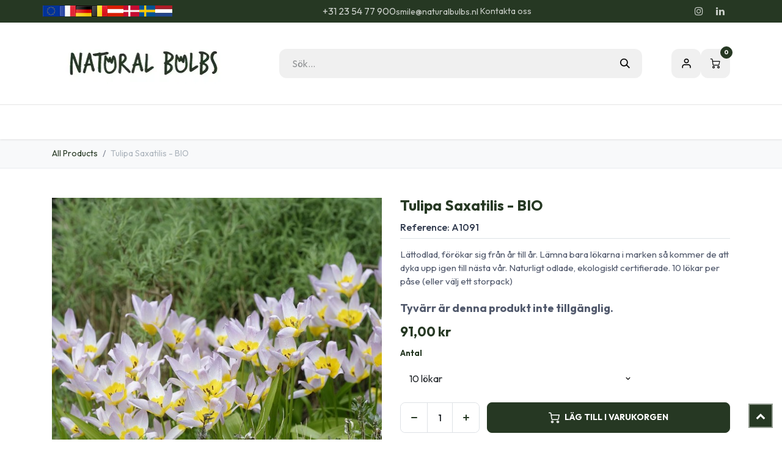

--- FILE ---
content_type: text/html; charset=utf-8
request_url: https://www.naturalbulbs.se/butik/a1091-tulipa-saxatilis-bio-7684
body_size: 27364
content:

        

<!DOCTYPE html>
        
<html lang="sv-SE" data-website-id="3" data-main-object="product.template(7684,)" data-add2cart-redirect="1">
    <head>
        <meta charset="utf-8"/>
        <meta http-equiv="X-UA-Compatible" content="IE=edge"/>
        <meta name="viewport" content="width=device-width, initial-scale=1"/>
        <script>
          dataLayer = [{}];
        </script>
          <!-- Google Tag Manager -->
          <script id="tagmanager_code">
            (function(w,d,s,l,i){w[l]=w[l]||[];w[l].push({'gtm.start':
            new Date().getTime(),event:'gtm.js'});var f=d.getElementsByTagName(s)[0],
            j=d.createElement(s),dl=l!='dataLayer'?'&l='+l:'';j.async=true;j.src=
            'https://www.googletagmanager.com/gtm.js?id='+i+dl;f.parentNode.insertBefore(j,f);
            })(window,document,'script','dataLayer','GTM-MJC4R7S');
          </script>
          <!-- End Google Tag Manager -->
        <meta name="generator" content="Odoo"/>
        <meta name="description" content="Biologische verwilderende lila tulpjes met een geel hart. Gratis verzending vanaf € 39,- sep-nov. Gegarandeerde bloei."/>
            
        <meta property="og:type" content="website"/>
        <meta property="og:title" content="Tulipa Saxatilis - BIO"/>
        <meta property="og:site_name" content="Natural Bulbs SE"/>
        <meta property="og:url" content="https://www.naturalbulbs.se/butik/a1091-tulipa-saxatilis-bio-7684"/>
        <meta property="og:image" content="https://www.naturalbulbs.se/web/image/product.template/7684/image_1024?unique=f90ffc8"/>
        <meta property="og:description" content="Biologische verwilderende lila tulpjes met een geel hart. Gratis verzending vanaf € 39,- sep-nov. Gegarandeerde bloei."/>
            
        <meta name="twitter:card" content="summary_large_image"/>
        <meta name="twitter:title" content="Tulipa Saxatilis - BIO"/>
        <meta name="twitter:image" content="https://www.naturalbulbs.se/web/image/product.template/7684/image_1024?unique=f90ffc8"/>
        <meta name="twitter:description" content="Biologische verwilderende lila tulpjes met een geel hart. Gratis verzending vanaf € 39,- sep-nov. Gegarandeerde bloei."/>
        
        <link rel="canonical" href="https://www.naturalbulbs.se/butik/a1091-tulipa-saxatilis-bio-7684"/>
        
        <link rel="preconnect" href="https://fonts.gstatic.com/" crossorigin=""/>
        <title>Tulipa Saxatilis - BIO | Natural Bulbs SE</title>
        <link type="image/x-icon" rel="shortcut icon" href="/web/image/website/3/favicon?unique=ee0acca"/>
        <link rel="preload" href="/web/static/src/libs/fontawesome/fonts/fontawesome-webfont.woff2?v=4.7.0" as="font" crossorigin=""/>
        <link type="text/css" rel="stylesheet" href="/web/assets/3/d3a2847/web.assets_frontend.min.css"/>
        <script id="web.layout.odooscript" type="text/javascript">
            var odoo = {
                csrf_token: "d64cdd6aed0f0bb0bed57ac3ff4e87702a0a67f0o1800310379",
                debug: "",
            };
        </script>
        <script type="text/javascript">
            odoo.__session_info__ = {"is_admin": false, "is_system": false, "is_public": true, "is_internal_user": false, "is_website_user": true, "uid": null, "is_frontend": true, "profile_session": null, "profile_collectors": null, "profile_params": null, "show_effect": true, "currencies": {"10": {"symbol": "kr", "position": "before", "digits": [69, 2]}, "1": {"symbol": "\u20ac", "position": "before", "digits": [69, 2]}, "142": {"symbol": "\u00a3", "position": "before", "digits": [69, 2]}, "18": {"symbol": "kr", "position": "after", "digits": [69, 2]}, "2": {"symbol": "$", "position": "before", "digits": [69, 2]}}, "quick_login": true, "bundle_params": {"lang": "sv_SE", "website_id": 3}, "test_mode": false, "websocket_worker_version": "18.0-7", "translationURL": "/website/translations", "cache_hashes": {"translations": "233aaf842d4a73cb1bccc58c74a285e8364ab8c3"}, "recaptcha_public_key": "6LdeL24rAAAAANqbOOyl6_Tv7afSUTUFkNhCzgdS", "geoip_country_code": "US", "geoip_phone_code": 1, "lang_url_code": "sv"};
            if (!/(^|;\s)tz=/.test(document.cookie)) {
                const userTZ = Intl.DateTimeFormat().resolvedOptions().timeZone;
                document.cookie = `tz=${userTZ}; path=/`;
            }
        </script>
        <script type="text/javascript" defer="defer" src="/web/assets/3/4da49d5/web.assets_frontend_minimal.min.js" onerror="__odooAssetError=1"></script>
        <script type="text/javascript" defer="defer" data-src="/web/assets/3/6a26efb/web.assets_frontend_lazy.min.js" onerror="__odooAssetError=1"></script>
        
        <meta name="facebook-domain-verification" content="pllbrndb23qckl7jtl6b9ro1teblni" />
    </head>
    <body data-cookies-consent-manager="none">



          <!-- Google Tag Manager (noscript) -->
            <noscript><iframe height="0" width="0" style="display:none;visibility:hidden" src="https://www.googletagmanager.com/ns.html?id=GTM-MJC4R7S"></iframe></noscript>
          <!-- End Google Tag Manager (noscript) -->
        <div id="wrapwrap" class="  as-product-details-common    ">
            <a class="o_skip_to_content btn btn-primary rounded-0 visually-hidden-focusable position-absolute start-0" href="#wrap">Hoppa till innehåll</a>
            <div class="header-mobile-bottom d-lg-none">
                <ul class="h-mob-list">
                    <li class="as-mob-home hm-icon-item">
                        <a class="hm-icon" href="/">
                          <i class="asi asi-home"></i>
                        </a>
                    </li>
                    <li class="as-mob-shop hm-icon-item">
                        <a class="hm-icon" href="/shop">
                          <i class="asi asi-grid"></i>
                        </a>
                    </li>
                    <li class="as-mob-search hm-icon-item">
                        <button class="hm-icon" type="button" data-bs-toggle="offcanvas" data-bs-target="#as_mob_search_modal" aria-controls="as_mob_search_modal">
                          <i class="asi asi-search"></i>
                        </button>
                    </li>
                    <li class="as-mob-order hm-icon-item">
                        <a class="hm-icon" href="/my/orders">
                          <i class="asi asi-box"></i>
                        </a>
                    </li>
                </ul>
            </div>
                <header id="top" data-anchor="true" data-name="Header" data-extra-items-toggle-aria-label="Knapp för extra objekt" class="   o_header_standard" style=" ">
                    
    <nav data-name="Navbar" aria-label="Main" class="navbar navbar-expand-lg navbar-light o_colored_level o_cc o_header_force_no_radius d-none d-lg-block p-0 shadow-sm rounded-0 as-main-header ">
        

            <div id="o_main_nav">
                <div class="o_header_hide_on_scroll">
                    <div aria-label="Bottom" class="o_header_sales_one_bot o_header_hide_on_scroll gap-3 header-top">
                        <div class="container as-h-container" style="min-height: 35px !important;">
<div class="header-top" style="min-height: auto !important;">
  <div class="container">
    <div class="row align-items-center">
      
      
      <div class="col-auto d-none d-md-flex" style="padding-left:0; padding-right:0;">
        <div class="oe_structure oe_structure_solo">
          <section class="phone-number o_colored_level pb4 pt4" style="background-image: none; margin: 0;">
            <div>
              
              <div style="                   display: flex;                   align-items: center;                   gap: 4px;                 ">
                <a href="https://www.naturalbulbs.eu/" style="display:inline-block;">
                  <img src="/web/image/1739-4f19c80b/store_eu.png" loading="lazy" alt="EU" style="height: 18px !important; width: auto !important; display: block;"/>
                </a>
                <a href="https://www.naturalbulbs.fr/" style="display:inline-block;">
                  <img src="/web/image/1741-4b66a025/store_fr.png" loading="lazy" alt="FR" style="height: 18px !important; width: auto !important; display: block;"/>
                </a>
                <a href="https://www.naturalbulbs.de/" style="display:inline-block;">
                  <img src="/web/image/1742-b2b55eae/store_de.png" loading="lazy" alt="DE" style="height: 18px !important; width: auto !important; display: block;"/>
                </a>
                <a href="https://www.naturalbulbs.be/" style="display:inline-block;">
                  <img src="/web/image/1743-636c8480/store_be.png" loading="lazy" alt="BE" style="height: 18px !important; width: auto !important; display: block;"/>
                </a>
                <a href="https://www.naturalbulbs.at/" style="display:inline-block;">
                  <img src="/web/image/1815-562edf62/Flag_of_Austria.png" loading="lazy" alt="AT" style="height: 18px !important; width: auto !important; display: block;"/>
                </a>
                <a href="https://www.naturalbulbs.dk/" style="display:inline-block;">
                  <img src="/web/image/1813-1f988b24/denmark-flag-png-large.png" loading="lazy" alt="DK" style="height: 18px !important; width: auto !important; display: block;"/>
                </a>
                <a href="https://www.naturalbulbs.se/" style="display:inline-block;">
                  <img src="/web/image/1814-0dd1412e/sweden.png" loading="lazy" alt="SE" style="height: 18px !important; width: auto !important; display: block;"/>
                </a>
                <a href="https://www.naturalbulbs.nl/" style="display:inline-block;">
                  <img src="/web/image/137042-361a42e6/nl%20vlag.jpg" loading="lazy" alt="NL" style="height: 18px !important; width: auto !important; display: block;"/>
                </a>
              </div>
            </div>
          </section>
        </div>
      </div>
    </div>
  </div>
</div>
                            <ul class="ht-top-start">
                                
        <li class="">
                <div data-name="Text" class="s_text_block as-header-phone-link">
                    <a href="tel:+31235477900" class="nav-link o_nav-link_secondary">&nbsp;+31 23 54 77 900<br/></a>
                    <a href="mailto:smile@naturalbulbs.nl" class="nav-link o_nav-link_secondary">
                        <small>smile@naturalbulbs.nl</small>&nbsp;<small> </small>
                    <br/></a>
                </div>
        </li>
        <li class="">
            <div class="oe_structure oe_structure_solo as-header-button-link">
                <section class="oe_unremovable oe_unmovable s_text_block" data-snippet="s_text_block" data-name="Text">
                    <div class="container">
                        <a href="/contactus" class="oe_unremovable btn btn-primary btn_cta">Kontakta oss</a>
                    </div>
                </section>
            </div>
        </li>
                            </ul>
                            <ul class="ht-top-end">
                                
        <li class="">
            <div class="o_header_social_links as-header-social-link">
                <div class="s_social_media o_not_editable oe_unmovable oe_unremovable" data-snippet="s_social_media" data-name="Social Media">
                    <h5 class="s_social_media_title d-none">Följ oss</h5>
<a href="/website/social/instagram" class="s_social_media_instagram o_nav-link_secondary nav-link m-0 p-0 text-decoration-none" target="_blank" aria-label="Instagram">
                        <i class="fa fa-instagram fa-stack p-1 o_editable_media"></i>
                    </a>
<a href="/website/social/linkedin" class="s_social_media_linkedin o_nav-link_secondary nav-link m-0 p-0 text-decoration-none" target="_blank" aria-label="LinkedIn">
                        <i class="fa fa-linkedin fa-stack p-1 o_editable_media"></i>
                    </a>
</div>
            </div>
        </li>
                                
                            </ul>
                        </div>
                    </div>
                </div>
<div class="header-middle">
                    <div class="container">
                        
    <a data-name="Navbar Logo" href="/" class="navbar-brand logo me-4">
            
            <span role="img" aria-label="Logo of Natural Bulbs SE" title="Natural Bulbs SE"><img src="/web/image/website/3/logo/Natural%20Bulbs%20SE?unique=ee0acca" class="img img-fluid" width="95" height="40" alt="Natural Bulbs SE" loading="lazy"/></span>
        </a>
    
                        
                        <div class="hm-search">
    <form method="get" class="o_searchbar_form s_searchbar_input " action="/shop" data-snippet="s_searchbar_input">
            <div role="search" class="input-group  ">
        <input type="search" name="search" class="search-query form-control oe_search_box  border-0 bg-light" placeholder="Sök..." value="" data-search-type="as_advance_search" data-limit="100" data-display-image="true" data-display-description="true" data-display-extra-link="true" data-display-detail="true" data-order-by="name asc"/>
        <button type="submit" aria-label="Sök" title="Sök" class="btn oe_search_button btn-light">
            <i class="oi oi-search"></i>
        </button>
    </div>

            <input name="order" type="hidden" class="o_search_order_by oe_unremovable" value="name asc"/>
            


        
        </form>


                        </div>

                        <ul class="mh-end">
                            
        
            <li class="o_wsale_my_wish d-none  o_wsale_my_wish_hide_empty">
                <a href="/shop/wishlist" class="hm-icon as-h-wish">
                    <div class="">
                        <i class="fa fa-1x fa-heart fa-stack"></i>
                        <sup class="my_wish_quantity o_animate_blink badge bg-primary position-absolute top-0 end-0 mt-n1 me-n1 rounded-pill">0</sup>
                    </div>
                </a>
            </li>
        
                            <li class=" o_no_autohide_item">
                <a href="/web/login" class="hm-icon asi asi-user ">Sign in</a>
            </li>
                            
        
        
                            
        
            <li class=" divider d-none"></li> 
            <li class="o_wsale_my_cart  ">
                <a href="/shop/cart" aria-label="e-handelsvagn" class="o_navlink_background hm-icon as-h-cart as_mini_cart">
                    <div class="">
                        <i class="fa fa-shopping-cart fa-stack"></i>
                        <sup class="my_cart_quantity badge bg-primary position-absolute top-0 end-0 mt-n1 me-n1 rounded-pill" data-order-id="">0</sup>
                    </div>
                </a>
            </li>
        
                        </ul>
                    </div>
                </div>

                <div aria-label="Bottom" class="header-navbar">
                    <div class="container">
                        
    <ul role="menu" id="top_menu" class="nav navbar-nav top_menu o_menu_loading justify-content-end">
        
                            
    <li role="presentation" class="nav-item ">
                <a role="menuitem" href="/" style="background-color:;color: !important" class="nav-link ">
                    <span>Hem</span>
                </a>
            </li>
    <li class="nav-item dropdown position-static">
                <a data-bs-toggle="dropdown" href="#" class="nav-link dropdown-toggle o_mega_menu_toggle  " style="background-color:;color: !important" data-bs-display="static">
                    <span>Våra Produkter</span>
                </a>
                    <div data-name="Mega Menu" class="dropdown-menu o_mega_menu o_no_parent_editor dropdown-menu-left"><section class="as-static-mm-02 o_colored_level" style="background-color: white !important;" data-bs-original-title="" title="" aria-describedby="tooltip538231">
        <div class="container">
            <div class="row" data-bs-original-title="" title="" aria-describedby="tooltip956733">
                <div class="py-3 o_colored_level pb0 col-lg-2 offset-lg-1" data-bs-original-title="" title="" aria-describedby="tooltip684774">
                            <div class="mm-static-col">
                                <div class="mm-static-title" data-bs-original-title="" title="" aria-describedby="tooltip695878">
                                    <h6 data-bs-original-title="" title="" aria-describedby="tooltip865853"><a class="oe_unremovable" href="/butik/kategori/sommarblommande-139" data-bs-original-title="" title="">Sommar och Höstblommande</a><br></h6>
                                </div>
                                <ul class="mm-static-links">
                                    <li data-bs-original-title="" title="" aria-describedby="tooltip853595"><a class="oe_unremovable" href="/shop/category/sommarblommare-dahlior-140">Dahlior</a></li>
                                    <li data-bs-original-title="" title="" aria-describedby="tooltip690636"><a class="oe_unremovable" href="/shop/category/perenner-190">Perenner</a></li>
                                    <li data-bs-original-title="" title="" aria-describedby="tooltip737828"><a class="oe_unremovable" href="/shop/category/barbuskar-164">Bärbuskar</a><br></li>
                                    <li data-bs-original-title="" title="" aria-describedby="tooltip561931"><a class="oe_unremovable" href="/shop/category/sommarblommare-gladiolus-154">Gladiolus</a></li>
                                    <li data-bs-original-title="" title="" aria-describedby="tooltip229869"><a class="oe_unremovable" href="/butik/kategori/sommarblommare-olika-vaxter-189">Olika Växter</a></li>
                                    <li><a class="oe_unremovable" href="/shop/category/sommarblommare-gronsakstradgard-165" data-bs-original-title="" title="">Grönsaksträdgård</a><br></li>
                                    <li data-bs-original-title="" title="" aria-describedby="tooltip741485"><a class="oe_unremovable" href="">​</a><br></li></ul>
                            </div>
                        </div><div class="o_colored_level col-lg-2" data-bs-original-title="" title="" aria-describedby="tooltip390062">
                    <div class="row" data-bs-original-title="" title="" aria-describedby="tooltip299433">
                        <div class="py-3 o_colored_level col-lg-9" data-bs-original-title="" title="" aria-describedby="tooltip912390">
                            <div class="mm-static-col">
                                <div class="mm-static-title">
                                    <h6 data-bs-original-title="" title="" aria-describedby="tooltip558815"><a class="oe_unremovable" href="/shop/category/froer-137">Fröer</a><br></h6>
                                </div>
                                <ul class="mm-static-links">
                                    <li data-bs-original-title="" title="" aria-describedby="tooltip660047"><a class="oe_unremovable" href="/shop/category/froer-blomsterfroer-138">Blomsterfröer</a><a class="oe_unremovable" href="/shop/category/froer-blomsterfroer-138">​</a><br></li>
                                    <li data-bs-original-title="" title="" aria-describedby="tooltip779612"><a class="oe_unremovable" href="/shop/category/froer-gronsaksfroer-170" data-bs-original-title="" title="">Grönsaksfröer</a><br></li>
                                    <li><a href="#" class="oe_unremovable" data-bs-original-title="" title="" aria-describedby="popover752133">​</a><br></li><a href="#" class="oe_unremovable" data-bs-original-title="" title="" aria-describedby="popover899338"></a><a href="#" class="oe_unremovable" data-bs-original-title="" title="" aria-describedby="popover646229"></a><a href="#" class="oe_unremovable" data-bs-original-title="" title="" aria-describedby="popover104123"></a><a href="#" class="oe_unremovable" data-bs-original-title="" title="" aria-describedby="popover476684"></a><a href="#" class="oe_unremovable" data-bs-original-title="" title="" aria-describedby="popover752133"></a>
                                </ul>
                            </div>
                        </div>
                    </div>
                </div><div class="py-3 o_colored_level pb0 col-lg-2" data-bs-original-title="" title="" aria-describedby="tooltip554054">
                            <div class="mm-static-col">
                                <div class="mm-static-title">
                                    <h6 data-bs-original-title="" title="" aria-describedby="tooltip344522"><a class="oe_unremovable" href="/shop/category/varblommande-142" data-bs-original-title="" title="" aria-describedby="popover380173">Vårblommande</a><br></h6>
                                </div>
                                <ul class="mm-static-links" data-bs-original-title="" title="" aria-describedby="tooltip867169">
                                    <li data-bs-original-title="" title="" aria-describedby="tooltip65260"><a class="oe_unremovable" href="/shop/category/varblommande-tulpaner-143" data-bs-original-title="" title="">Tulpaner</a></li>
                                    <li data-bs-original-title="" title="" aria-describedby="tooltip393827"><a class="oe_unremovable" href="/shop/category/varblommande-narcisser-144" data-bs-original-title="" title="">Narcisser</a></li>
                                    <li data-bs-original-title="" title="" aria-describedby="tooltip972302"><a class="oe_unremovable" href="/shop/category/varblommande-krokus-145" data-bs-original-title="" title="">Krokus</a></li>
                                    <li data-bs-original-title="" title="" aria-describedby="tooltip406545"><a class="oe_unremovable" href="/shop/category/varblommande-speciallokar-155">Speciallökar</a><br></li>
                                    <li data-bs-original-title="" title="" aria-describedby="tooltip533432"><a class="oe_unremovable" href="/shop/category/varblommande-hyacinter-160">Hyacinter</a><a class="oe_unremovable" href="/shop/category/varblommande-hyacinter-160">​</a><br></li>
                                    <li data-bs-original-title="" title="" aria-describedby="tooltip969947"><a class="oe_unremovable" href="/butik/kategori/varblommande-mixade-lokset-varblommande-146" data-bs-original-title="" title="">Mixade Lökset</a></li>
                                    <li data-bs-original-title="" title="" aria-describedby="tooltip390588"><a class="oe_unremovable" href="/butik/kategori/varblommande-binas-favoriter-147" data-bs-original-title="" title="">Binas Favoriter</a></li>
                                    <li data-bs-original-title="" title="" aria-describedby="tooltip588304"><a href="/shop/category/varblommande-for-forvilding-150">För Förvilding</a></li><a href="#" class="oe_unremovable" data-bs-original-title="" title=""></a><li data-bs-original-title="" title="" aria-describedby="tooltip459957"><a href="#" class="oe_unremovable" data-bs-original-title="" title=""></a><br></li><a href="#" class="oe_unremovable" data-bs-original-title="" title="" aria-describedby="popover889219"></a><a href="#" class="oe_unremovable" data-bs-original-title="" title=""></a><li><a href="#" class="oe_unremovable" data-bs-original-title="" title="" aria-describedby="popover889219"></a>
                                </li></ul>
                            </div>
                        </div><div class="o_colored_level col-lg-2" data-bs-original-title="" title="" aria-describedby="tooltip110221">
                    <div class="row">
                        <div class="py-3 o_colored_level col-lg-12" data-bs-original-title="" title="" aria-describedby="tooltip976355">
                            <div class="mm-static-col">
                                <div class="mm-static-title">
                                    <h6 data-bs-original-title="" title="" aria-describedby="tooltip292860"><font style="color: rgb(84, 105, 72);">Övrig</font></h6>
                                </div>
                                <ul class="mm-static-links" data-bs-original-title="" title="" aria-describedby="tooltip993978">
                                    <li data-bs-original-title="" title="" aria-describedby="tooltip316022"><a href="/butik/kategori/presentforslag-169">Presentförslag</a></li><li data-bs-original-title="" title="" aria-describedby="tooltip316022"><a href="/butik/kategori/hostkrokus-sativus-saffran-168">Höstkrokus Sativus (Saffran)</a></li><li data-bs-original-title="" title="" aria-describedby="tooltip316022"><a href="/butik/kategori/lokar-i-krukor-172">Lökar i Krukor</a></li>
                                    <li data-bs-original-title="" title="" aria-describedby="tooltip982808"><a class="oe_unremovable" href="/shop/category/hostkrokus-sativus-saffran-168" data-bs-original-title="" title="" aria-describedby="popover460928">​</a><br></li><a class="oe_unremovable" href="/shop/category/detaljhandel-sommarblommande-193"></a><a class="oe_unremovable" href="/shop/category/hostkrokus-sativus-saffran-168" data-bs-original-title="" title="" aria-describedby="popover460928"></a>
                                    <li><br></li><a href="#" class="oe_unremovable" data-bs-original-title="" title="" aria-describedby="popover456352"></a><a href="#" class="oe_unremovable" data-bs-original-title="" title="" aria-describedby="popover96228"></a><a href="#" class="oe_unremovable" data-bs-original-title="" title="" aria-describedby="popover476904"></a><a href="#" class="oe_unremovable" data-bs-original-title="" title="" aria-describedby="popover453055"></a><a href="#" class="oe_unremovable" data-bs-original-title="" title="" aria-describedby="popover809096"></a><li><a href="#" class="oe_unremovable" data-bs-original-title="" title="" aria-describedby="popover456352"></a>
                                </li></ul>
                            </div>
                        </div>
                    </div>
                </div><div class="o_colored_level col-lg-2">
                    <div class="row">
                        <div class="py-3 o_colored_level col-lg-12" data-bs-original-title="" title="" aria-describedby="tooltip976355">
                            <div class="mm-static-col">
                                <div class="mm-static-title">
                                    <h6 data-bs-original-title="" title="" aria-describedby="tooltip292860"><font style="color: rgb(84, 105, 72);">Företag</font><br></h6>
                                </div>
                                <ul class="mm-static-links" data-bs-original-title="" title="" aria-describedby="tooltip993978">
                                    <li data-bs-original-title="" title="" aria-describedby="tooltip316022"><a href="/butik/kategori/landskapsdesign-162">Landskapsdesign</a></li><li data-bs-original-title="" title="" aria-describedby="tooltip316022"><a href="/butik/kategori/detaljhandel-varblommande-195">Detaljhandel - Vårblommande</a></li><li data-bs-original-title="" title="" aria-describedby="tooltip316022"><a href="/butik/kategori/detaljhandel-sommarblommande-193">Detaljhandel - Sommarblommande</a></li>
                                    <li data-bs-original-title="" title="" aria-describedby="tooltip982808"><a class="oe_unremovable" href="/shop/category/hostkrokus-sativus-saffran-168" data-bs-original-title="" title="" aria-describedby="popover201812">​</a><br></li><a class="oe_unremovable" href="/shop/category/detaljhandel-sommarblommande-193" aria-describedby="popover208141"></a><a class="oe_unremovable" href="/shop/category/hostkrokus-sativus-saffran-168" data-bs-original-title="" title="" aria-describedby="popover201812"></a>
                                    <li data-bs-original-title="" title="" aria-describedby="tooltip618226"><br></li><a href="#" class="oe_unremovable" data-bs-original-title="" title="" aria-describedby="popover456352"></a><a href="#" class="oe_unremovable" data-bs-original-title="" title="" aria-describedby="popover96228"></a><a href="#" class="oe_unremovable" data-bs-original-title="" title="" aria-describedby="popover476904"></a><a href="#" class="oe_unremovable" data-bs-original-title="" title="" aria-describedby="popover453055"></a><a href="#" class="oe_unremovable" data-bs-original-title="" title="" aria-describedby="popover809096"></a><li><a href="#" class="oe_unremovable" data-bs-original-title="" title="" aria-describedby="popover629028"></a>
                                </li></ul>
                            </div>
                        </div>
                    </div>
                </div>
            </div>
        </div>
    </section></div>

            </li>
    <li role="presentation" class="nav-item ">
                <a role="menuitem" href="/butik/kategori/presentforslag-169" style="background-color:;color: !important" class="nav-link ">
                    <span>Presentförslag</span>
                </a>
            </li>
    <li role="presentation" class="nav-item ">
                <a role="menuitem" href="/natural-bulbs" style="background-color:;color: !important" class="nav-link ">
                    <span>Natural Bulbs</span>
                </a>
            </li>
    <li class="nav-item dropdown position-static">
                <a data-bs-toggle="dropdown" href="#" class="nav-link dropdown-toggle o_mega_menu_toggle  " style="background-color:;color: !important" data-bs-display="static">
                    <span>Kontakta</span>
                </a>
                    <div data-name="Mega Menu" class="dropdown-menu o_mega_menu o_no_parent_editor dropdown-menu-right"><section class="as-static-mm-02 o_colored_level" style="background-color: white !important;">
        <div class="container">
            <div class="row" data-bs-original-title="" title="" aria-describedby="tooltip582488">
                <div class="col-lg-6 o_colored_level">
                    <div class="row" data-bs-original-title="" title="" aria-describedby="tooltip944354">
                        <div class="py-3 o_colored_level col-lg-5" data-bs-original-title="" title="" aria-describedby="tooltip48119">
                            <div class="mm-static-col">
                                <div class="mm-static-title" data-bs-original-title="" title="" aria-describedby="tooltip648753">
                                    <h6><a href="/contactus"><span data-o-link-zws="start">​</span>Kontakta Oss</a><span data-o-link-zws="after">​</span></h6>
                                </div>
                                <ul class="mm-static-links" data-bs-original-title="" title="" aria-describedby="tooltip585407">
                                    <li data-bs-original-title="" title="" aria-describedby="tooltip778912"><a class="oe_unremovable" href="/veel-gestelde-vragen" data-bs-original-title="" title=""><span data-o-link-zws="start">​</span>FAQ</a><span data-o-link-zws="after">​</span></li>
                                    <li data-bs-original-title="" title="" aria-describedby="tooltip306968"><a class="oe_unremovable" href="/contact-informatie" data-bs-original-title="" title=""><span data-o-link-zws="start">​</span>Kontaktinformationen</a><span data-o-link-zws="after">​</span></li>
                                    <li data-bs-original-title="" title="" aria-describedby="tooltip762934"><a href="/groothandel-winkels" data-bs-original-title="" title=""><span data-o-link-zws="start">​</span>Återförsäljare - Butiker</a><span data-o-link-zws="after">​</span></li><li data-bs-original-title="" title="" aria-describedby="tooltip86989"><a href="/grossisthandel-landskap"><span data-o-link-zws="start">​</span>Grossisthandel Landskap</a><span data-o-link-zws="after">​</span></li><a class="oe_unremovable" href="/grossisthandel-landskap" data-bs-original-title="" title=""></a><a href="#" class="oe_unremovable" data-bs-original-title="" title="" aria-describedby="popover351112"></a><a href="#" class="oe_unremovable" data-bs-original-title="" title="" aria-describedby="popover351112"></a><a href="#" class="oe_unremovable" data-bs-original-title="" title="" aria-describedby="popover351112"></a><a href="#" class="oe_unremovable" data-bs-original-title="" title="" aria-describedby="popover351112"></a><li data-bs-original-title="" title="" aria-describedby="tooltip203538"><a href="#" class="oe_unremovable"></a><br></li><a href="#" class="oe_unremovable"></a><a href="#" class="oe_unremovable"></a><a href="#" class="oe_unremovable"></a><a href="#" class="oe_unremovable"></a><a href="#" class="oe_unremovable"></a><a href="#" class="oe_unremovable"></a><li><a href="#" class="oe_unremovable"></a>
                                </li></ul>
                            </div>
                        </div>
                    </div>
                </div>
            </div>
        </div>
    </section></div>

            </li>
    <li role="presentation" class="nav-item ">
                <a role="menuitem" href="/blogg/blog-5" style="background-color:;color: !important" class="nav-link ">
                    <span>Blogg</span>
                </a>
            </li>
    <li role="presentation" class="nav-item ">
                <a role="menuitem" href="/garden-tips" style="background-color:;color: !important" class="nav-link ">
                    <span>Trädgårdstips</span>
                </a>
            </li>
    <li role="presentation" class="nav-item ">
                <a role="menuitem" href="/passion-for-en-halsosam-natur" style="background-color:;color: !important" class="nav-link ">
                    <span>Passion för en Hälsosam Natur</span>
                </a>
            </li>
                        
                <li class="nav-item d-md-none">
                    <div class="flex" style="display: flex; height:50px; flex-direction:row; justify-content: space-evenly; align-items: center">
                        <a href="http://www.naturalbulbs.eu/" data-original-title="" title="">
                            <img class="img-fluid" src="https://naturalbulbs.odoo.com/web/image/1739-4f19c80b/store_eu.png" loading="lazy" data-original-title="" title="" aria-describedby="tooltip87855"/>
                        </a>
                        
                        
                        
                        <a href="http://www.naturalbulbs.fr/" data-original-title="" title="">
                            <img class="img-fluid" src="https://naturalbulbs.odoo.com/web/image/1741-4b66a025/store_fr.png" loading="lazy" data-original-title="" title="" aria-describedby="tooltip555001"/>
                        </a>
                        <a href="http://www.naturalbulbs.de/" data-original-title="" title="">
                            <img class="img-fluid" src="https://naturalbulbs.odoo.com/web/image/1742-b2b55eae/store_de.png" loading="lazy" data-original-title="" title="" aria-describedby="tooltip117967"/>
                        </a>
                        <a href="http://www.naturalbulbs.be/" data-original-title="" title="">
                            <img class="img-fluid" src="https://naturalbulbs.odoo.com/web/image/1743-636c8480/store_be.png" loading="lazy" data-original-title="" title="" aria-describedby="tooltip997223"/>
                        </a>
                        <a href="http://www.naturalbulbs.at/" data-original-title="" title="">
                            <img class="img-fluid" src="https://naturalbulbs.odoo.com/web/image/1815-562edf62/Flag_of_Austria.png" loading="lazy" data-original-title="" title="" aria-describedby="tooltip175699"/>
                        </a>
                        <a href="http://www.naturalbulbs.dk/" data-original-title="" title="">
                            <img class="img-fluid" src="https://naturalbulbs.odoo.com/web/image/1813-1f988b24/denmark-flag-png-large.png" loading="lazy" data-original-title="" title="" aria-describedby="tooltip2775"/>
                        </a>
                        <a href="http://www.naturalbulbs.se/" data-original-title="" title="">
                            <img class="img-fluid" src="https://naturalbulbs.odoo.com/web/image/1814-0dd1412e/sweden.png" loading="lazy" data-original-title="" title="" aria-describedby="tooltip701096"/>
                        </a>
                        <a href="http://www.naturalbulbs.nl/" data-original-title="" title="">
                            <img class="img-fluid" src="https://naturalbulbs.odoo.com/web/image/17360-94e1e688/store_nl.png" loading="lazy" data-original-title="" title="" aria-describedby="tooltip413383"/>
                        </a>
                    </div>
                </li>
    </ul>
                    </div>
                </div>
            </div>
        
    </nav>
    <nav data-name="Navbar" aria-label="Mobile" class="navbar None navbar-light o_colored_level o_cc o_header_mobile d-block d-lg-none shadow-sm as-mobile-header o_header_force_no_radius">
        

                <div id="o_main_nav" class="container flex-nowrap">

                    <ul class="o_header_mobile_buttons_wrap as-mob-header-wrap navbar-nav flex-row align-items-center gap-2 mb-0">
                        <li class="as-mob-toggle">
                            <button class="btn hm-icon o_not_editable p-0" type="button" data-bs-toggle="offcanvas" data-bs-target="#top_menu_collapse_mobile" aria-controls="top_menu_collapse_mobile" aria-expanded="false" aria-label="Toggle navigation">
                                <span class="navbar-toggler-icon"></span>
                            </button>
                        </li>
                        <li class="as-mob-logo">
                            
    <a data-name="Navbar Logo" href="/" class="navbar-brand logo ">
            
            <span role="img" aria-label="Logo of Natural Bulbs SE" title="Natural Bulbs SE"><img src="/web/image/website/3/logo/Natural%20Bulbs%20SE?unique=ee0acca" class="img img-fluid" width="95" height="40" alt="Natural Bulbs SE" loading="lazy"/></span>
        </a>
    
                        </li>
                        
        
            <li class=" divider d-none"></li> 
            <li class="o_wsale_my_cart  ">
                <a href="/shop/cart" aria-label="e-handelsvagn" class="o_navlink_background hm-icon-item as-h-bag as_mini_cart">
                    <div class="hm-icon">
                        <i class="fa fa-shopping-cart fa-stack"></i>
                        <sup class="my_cart_quantity badge bg-primary h-sup" data-order-id="">0</sup>
                    </div>
                </a>
            </li>
        
                    </ul>
                    <div class="offcanvas offcanvas-end as-mob-search-offcanvas" tabindex="-1" id="as_mob_search_modal" aria-labelledby="as_mob_search_modalLabel">
                        <div class="offcanvas-header">
                            <h5 class="offcanvas-title" id="as_mob_search_modalLabel">Search our site</h5>
                            <button type="button" class="btn-close" data-bs-dismiss="offcanvas" aria-label="Close"></button>
                        </div>
                        <div class="offcanvas-body">
                            <ul class="as-mob-search-ul">
    <form method="get" class="o_searchbar_form s_searchbar_input " action="/website/search" data-snippet="s_searchbar_input">
            <div role="search" class="input-group ">
        <input type="search" name="search" class="search-query form-control oe_search_box  border-0 bg-light" placeholder="Sök..." value="" data-search-type="as_advance_search" data-limit="5" data-display-image="true" data-display-description="true" data-display-extra-link="true" data-display-detail="true" data-order-by="name asc"/>
        <button type="submit" aria-label="Sök" title="Sök" class="btn oe_search_button btn-light">
            <i class="oi oi-search"></i>
        </button>
    </div>

            <input name="order" type="hidden" class="o_search_order_by oe_unremovable" value="name asc"/>
            
                                
        </form>
                            </ul>
                        </div>
                    </div>
                    

                    <div id="top_menu_collapse_mobile" class="offcanvas offcanvas-start o_navbar_mobile">
                        <div class="offcanvas-header o_not_editable">
                            <div class="offcanvas-header-overlay"></div>
                            <ul class="as-mob-user">
                                <li class=" o_no_autohide_item">
                <a href="/web/login" class="as-mob-user-link ">Sign in</a>
            </li>
                                
        
        
                            </ul>
                            <ul class="as-mob-extra">
                                
        
            <li class="o_wsale_my_wish d-none nav-item o_wsale_my_wish_hide_empty">
                <a href="/shop/wishlist" class="nav-link as-h-x-link">
                    <div class="position-relative">
                        <i class="fa fa-1x fa-heart fa-stack"></i>
                        <sup class="my_wish_quantity o_animate_blink badge bg-primary position-absolute top-0 end-0 mt-n1 me-n1 rounded-pill">0</sup>
                    </div>
                    <span class="">Önskelista</span>
                </a>
            </li>
        
                                
                            </ul>
                            <button type="button" class="btn-close" data-bs-dismiss="offcanvas" aria-label="Close">
                                <i class="asi asi-x"></i>
                            </button>
                        </div>
                        <div class="offcanvas-body">
                            <ul class="navbar-nav">
                                
    <ul role="menu" id="top_menu" class="nav navbar-nav top_menu  ">
        

                                    
    <li role="presentation" class="nav-item ">
                <a role="menuitem" href="/" style="background-color:;color: !important" class="nav-link ">
                    <span>Hem</span>
                </a>
            </li>
    <li class="nav-item dropdown position-static">
                <a data-bs-toggle="dropdown" href="#" class="nav-link dropdown-toggle o_mega_menu_toggle  d-flex justify-content-between align-items-center" style="background-color:;color: !important" data-bs-display="static">
                    <span>Våra Produkter</span>
                </a>
                    <div data-name="Mega Menu" class="dropdown-menu o_mega_menu o_no_parent_editor dropdown-menu-left"><section class="as-static-mm-02 o_colored_level" style="background-color: white !important;" data-bs-original-title="" title="" aria-describedby="tooltip538231">
        <div class="container">
            <div class="row" data-bs-original-title="" title="" aria-describedby="tooltip956733">
                <div class="py-3 o_colored_level pb0 col-lg-2 offset-lg-1" data-bs-original-title="" title="" aria-describedby="tooltip684774">
                            <div class="mm-static-col">
                                <div class="mm-static-title" data-bs-original-title="" title="" aria-describedby="tooltip695878">
                                    <h6 data-bs-original-title="" title="" aria-describedby="tooltip865853"><a class="oe_unremovable" href="/butik/kategori/sommarblommande-139" data-bs-original-title="" title="">Sommar och Höstblommande</a><br></h6>
                                </div>
                                <ul class="mm-static-links">
                                    <li data-bs-original-title="" title="" aria-describedby="tooltip853595"><a class="oe_unremovable" href="/shop/category/sommarblommare-dahlior-140">Dahlior</a></li>
                                    <li data-bs-original-title="" title="" aria-describedby="tooltip690636"><a class="oe_unremovable" href="/shop/category/perenner-190">Perenner</a></li>
                                    <li data-bs-original-title="" title="" aria-describedby="tooltip737828"><a class="oe_unremovable" href="/shop/category/barbuskar-164">Bärbuskar</a><br></li>
                                    <li data-bs-original-title="" title="" aria-describedby="tooltip561931"><a class="oe_unremovable" href="/shop/category/sommarblommare-gladiolus-154">Gladiolus</a></li>
                                    <li data-bs-original-title="" title="" aria-describedby="tooltip229869"><a class="oe_unremovable" href="/butik/kategori/sommarblommare-olika-vaxter-189">Olika Växter</a></li>
                                    <li><a class="oe_unremovable" href="/shop/category/sommarblommare-gronsakstradgard-165" data-bs-original-title="" title="">Grönsaksträdgård</a><br></li>
                                    <li data-bs-original-title="" title="" aria-describedby="tooltip741485"><a class="oe_unremovable" href="">​</a><br></li></ul>
                            </div>
                        </div><div class="o_colored_level col-lg-2" data-bs-original-title="" title="" aria-describedby="tooltip390062">
                    <div class="row" data-bs-original-title="" title="" aria-describedby="tooltip299433">
                        <div class="py-3 o_colored_level col-lg-9" data-bs-original-title="" title="" aria-describedby="tooltip912390">
                            <div class="mm-static-col">
                                <div class="mm-static-title">
                                    <h6 data-bs-original-title="" title="" aria-describedby="tooltip558815"><a class="oe_unremovable" href="/shop/category/froer-137">Fröer</a><br></h6>
                                </div>
                                <ul class="mm-static-links">
                                    <li data-bs-original-title="" title="" aria-describedby="tooltip660047"><a class="oe_unremovable" href="/shop/category/froer-blomsterfroer-138">Blomsterfröer</a><a class="oe_unremovable" href="/shop/category/froer-blomsterfroer-138">​</a><br></li>
                                    <li data-bs-original-title="" title="" aria-describedby="tooltip779612"><a class="oe_unremovable" href="/shop/category/froer-gronsaksfroer-170" data-bs-original-title="" title="">Grönsaksfröer</a><br></li>
                                    <li><a href="#" class="oe_unremovable" data-bs-original-title="" title="" aria-describedby="popover752133">​</a><br></li><a href="#" class="oe_unremovable" data-bs-original-title="" title="" aria-describedby="popover899338"></a><a href="#" class="oe_unremovable" data-bs-original-title="" title="" aria-describedby="popover646229"></a><a href="#" class="oe_unremovable" data-bs-original-title="" title="" aria-describedby="popover104123"></a><a href="#" class="oe_unremovable" data-bs-original-title="" title="" aria-describedby="popover476684"></a><a href="#" class="oe_unremovable" data-bs-original-title="" title="" aria-describedby="popover752133"></a>
                                </ul>
                            </div>
                        </div>
                    </div>
                </div><div class="py-3 o_colored_level pb0 col-lg-2" data-bs-original-title="" title="" aria-describedby="tooltip554054">
                            <div class="mm-static-col">
                                <div class="mm-static-title">
                                    <h6 data-bs-original-title="" title="" aria-describedby="tooltip344522"><a class="oe_unremovable" href="/shop/category/varblommande-142" data-bs-original-title="" title="" aria-describedby="popover380173">Vårblommande</a><br></h6>
                                </div>
                                <ul class="mm-static-links" data-bs-original-title="" title="" aria-describedby="tooltip867169">
                                    <li data-bs-original-title="" title="" aria-describedby="tooltip65260"><a class="oe_unremovable" href="/shop/category/varblommande-tulpaner-143" data-bs-original-title="" title="">Tulpaner</a></li>
                                    <li data-bs-original-title="" title="" aria-describedby="tooltip393827"><a class="oe_unremovable" href="/shop/category/varblommande-narcisser-144" data-bs-original-title="" title="">Narcisser</a></li>
                                    <li data-bs-original-title="" title="" aria-describedby="tooltip972302"><a class="oe_unremovable" href="/shop/category/varblommande-krokus-145" data-bs-original-title="" title="">Krokus</a></li>
                                    <li data-bs-original-title="" title="" aria-describedby="tooltip406545"><a class="oe_unremovable" href="/shop/category/varblommande-speciallokar-155">Speciallökar</a><br></li>
                                    <li data-bs-original-title="" title="" aria-describedby="tooltip533432"><a class="oe_unremovable" href="/shop/category/varblommande-hyacinter-160">Hyacinter</a><a class="oe_unremovable" href="/shop/category/varblommande-hyacinter-160">​</a><br></li>
                                    <li data-bs-original-title="" title="" aria-describedby="tooltip969947"><a class="oe_unremovable" href="/butik/kategori/varblommande-mixade-lokset-varblommande-146" data-bs-original-title="" title="">Mixade Lökset</a></li>
                                    <li data-bs-original-title="" title="" aria-describedby="tooltip390588"><a class="oe_unremovable" href="/butik/kategori/varblommande-binas-favoriter-147" data-bs-original-title="" title="">Binas Favoriter</a></li>
                                    <li data-bs-original-title="" title="" aria-describedby="tooltip588304"><a href="/shop/category/varblommande-for-forvilding-150">För Förvilding</a></li><a href="#" class="oe_unremovable" data-bs-original-title="" title=""></a><li data-bs-original-title="" title="" aria-describedby="tooltip459957"><a href="#" class="oe_unremovable" data-bs-original-title="" title=""></a><br></li><a href="#" class="oe_unremovable" data-bs-original-title="" title="" aria-describedby="popover889219"></a><a href="#" class="oe_unremovable" data-bs-original-title="" title=""></a><li><a href="#" class="oe_unremovable" data-bs-original-title="" title="" aria-describedby="popover889219"></a>
                                </li></ul>
                            </div>
                        </div><div class="o_colored_level col-lg-2" data-bs-original-title="" title="" aria-describedby="tooltip110221">
                    <div class="row">
                        <div class="py-3 o_colored_level col-lg-12" data-bs-original-title="" title="" aria-describedby="tooltip976355">
                            <div class="mm-static-col">
                                <div class="mm-static-title">
                                    <h6 data-bs-original-title="" title="" aria-describedby="tooltip292860"><font style="color: rgb(84, 105, 72);">Övrig</font></h6>
                                </div>
                                <ul class="mm-static-links" data-bs-original-title="" title="" aria-describedby="tooltip993978">
                                    <li data-bs-original-title="" title="" aria-describedby="tooltip316022"><a href="/butik/kategori/presentforslag-169">Presentförslag</a></li><li data-bs-original-title="" title="" aria-describedby="tooltip316022"><a href="/butik/kategori/hostkrokus-sativus-saffran-168">Höstkrokus Sativus (Saffran)</a></li><li data-bs-original-title="" title="" aria-describedby="tooltip316022"><a href="/butik/kategori/lokar-i-krukor-172">Lökar i Krukor</a></li>
                                    <li data-bs-original-title="" title="" aria-describedby="tooltip982808"><a class="oe_unremovable" href="/shop/category/hostkrokus-sativus-saffran-168" data-bs-original-title="" title="" aria-describedby="popover460928">​</a><br></li><a class="oe_unremovable" href="/shop/category/detaljhandel-sommarblommande-193"></a><a class="oe_unremovable" href="/shop/category/hostkrokus-sativus-saffran-168" data-bs-original-title="" title="" aria-describedby="popover460928"></a>
                                    <li><br></li><a href="#" class="oe_unremovable" data-bs-original-title="" title="" aria-describedby="popover456352"></a><a href="#" class="oe_unremovable" data-bs-original-title="" title="" aria-describedby="popover96228"></a><a href="#" class="oe_unremovable" data-bs-original-title="" title="" aria-describedby="popover476904"></a><a href="#" class="oe_unremovable" data-bs-original-title="" title="" aria-describedby="popover453055"></a><a href="#" class="oe_unremovable" data-bs-original-title="" title="" aria-describedby="popover809096"></a><li><a href="#" class="oe_unremovable" data-bs-original-title="" title="" aria-describedby="popover456352"></a>
                                </li></ul>
                            </div>
                        </div>
                    </div>
                </div><div class="o_colored_level col-lg-2">
                    <div class="row">
                        <div class="py-3 o_colored_level col-lg-12" data-bs-original-title="" title="" aria-describedby="tooltip976355">
                            <div class="mm-static-col">
                                <div class="mm-static-title">
                                    <h6 data-bs-original-title="" title="" aria-describedby="tooltip292860"><font style="color: rgb(84, 105, 72);">Företag</font><br></h6>
                                </div>
                                <ul class="mm-static-links" data-bs-original-title="" title="" aria-describedby="tooltip993978">
                                    <li data-bs-original-title="" title="" aria-describedby="tooltip316022"><a href="/butik/kategori/landskapsdesign-162">Landskapsdesign</a></li><li data-bs-original-title="" title="" aria-describedby="tooltip316022"><a href="/butik/kategori/detaljhandel-varblommande-195">Detaljhandel - Vårblommande</a></li><li data-bs-original-title="" title="" aria-describedby="tooltip316022"><a href="/butik/kategori/detaljhandel-sommarblommande-193">Detaljhandel - Sommarblommande</a></li>
                                    <li data-bs-original-title="" title="" aria-describedby="tooltip982808"><a class="oe_unremovable" href="/shop/category/hostkrokus-sativus-saffran-168" data-bs-original-title="" title="" aria-describedby="popover201812">​</a><br></li><a class="oe_unremovable" href="/shop/category/detaljhandel-sommarblommande-193" aria-describedby="popover208141"></a><a class="oe_unremovable" href="/shop/category/hostkrokus-sativus-saffran-168" data-bs-original-title="" title="" aria-describedby="popover201812"></a>
                                    <li data-bs-original-title="" title="" aria-describedby="tooltip618226"><br></li><a href="#" class="oe_unremovable" data-bs-original-title="" title="" aria-describedby="popover456352"></a><a href="#" class="oe_unremovable" data-bs-original-title="" title="" aria-describedby="popover96228"></a><a href="#" class="oe_unremovable" data-bs-original-title="" title="" aria-describedby="popover476904"></a><a href="#" class="oe_unremovable" data-bs-original-title="" title="" aria-describedby="popover453055"></a><a href="#" class="oe_unremovable" data-bs-original-title="" title="" aria-describedby="popover809096"></a><li><a href="#" class="oe_unremovable" data-bs-original-title="" title="" aria-describedby="popover629028"></a>
                                </li></ul>
                            </div>
                        </div>
                    </div>
                </div>
            </div>
        </div>
    </section></div>

            </li>
    <li role="presentation" class="nav-item ">
                <a role="menuitem" href="/butik/kategori/presentforslag-169" style="background-color:;color: !important" class="nav-link ">
                    <span>Presentförslag</span>
                </a>
            </li>
    <li role="presentation" class="nav-item ">
                <a role="menuitem" href="/natural-bulbs" style="background-color:;color: !important" class="nav-link ">
                    <span>Natural Bulbs</span>
                </a>
            </li>
    <li class="nav-item dropdown position-static">
                <a data-bs-toggle="dropdown" href="#" class="nav-link dropdown-toggle o_mega_menu_toggle  d-flex justify-content-between align-items-center" style="background-color:;color: !important" data-bs-display="static">
                    <span>Kontakta</span>
                </a>
                    <div data-name="Mega Menu" class="dropdown-menu o_mega_menu o_no_parent_editor dropdown-menu-right"><section class="as-static-mm-02 o_colored_level" style="background-color: white !important;">
        <div class="container">
            <div class="row" data-bs-original-title="" title="" aria-describedby="tooltip582488">
                <div class="col-lg-6 o_colored_level">
                    <div class="row" data-bs-original-title="" title="" aria-describedby="tooltip944354">
                        <div class="py-3 o_colored_level col-lg-5" data-bs-original-title="" title="" aria-describedby="tooltip48119">
                            <div class="mm-static-col">
                                <div class="mm-static-title" data-bs-original-title="" title="" aria-describedby="tooltip648753">
                                    <h6><a href="/contactus"><span data-o-link-zws="start">​</span>Kontakta Oss</a><span data-o-link-zws="after">​</span></h6>
                                </div>
                                <ul class="mm-static-links" data-bs-original-title="" title="" aria-describedby="tooltip585407">
                                    <li data-bs-original-title="" title="" aria-describedby="tooltip778912"><a class="oe_unremovable" href="/veel-gestelde-vragen" data-bs-original-title="" title=""><span data-o-link-zws="start">​</span>FAQ</a><span data-o-link-zws="after">​</span></li>
                                    <li data-bs-original-title="" title="" aria-describedby="tooltip306968"><a class="oe_unremovable" href="/contact-informatie" data-bs-original-title="" title=""><span data-o-link-zws="start">​</span>Kontaktinformationen</a><span data-o-link-zws="after">​</span></li>
                                    <li data-bs-original-title="" title="" aria-describedby="tooltip762934"><a href="/groothandel-winkels" data-bs-original-title="" title=""><span data-o-link-zws="start">​</span>Återförsäljare - Butiker</a><span data-o-link-zws="after">​</span></li><li data-bs-original-title="" title="" aria-describedby="tooltip86989"><a href="/grossisthandel-landskap"><span data-o-link-zws="start">​</span>Grossisthandel Landskap</a><span data-o-link-zws="after">​</span></li><a class="oe_unremovable" href="/grossisthandel-landskap" data-bs-original-title="" title=""></a><a href="#" class="oe_unremovable" data-bs-original-title="" title="" aria-describedby="popover351112"></a><a href="#" class="oe_unremovable" data-bs-original-title="" title="" aria-describedby="popover351112"></a><a href="#" class="oe_unremovable" data-bs-original-title="" title="" aria-describedby="popover351112"></a><a href="#" class="oe_unremovable" data-bs-original-title="" title="" aria-describedby="popover351112"></a><li data-bs-original-title="" title="" aria-describedby="tooltip203538"><a href="#" class="oe_unremovable"></a><br></li><a href="#" class="oe_unremovable"></a><a href="#" class="oe_unremovable"></a><a href="#" class="oe_unremovable"></a><a href="#" class="oe_unremovable"></a><a href="#" class="oe_unremovable"></a><a href="#" class="oe_unremovable"></a><li><a href="#" class="oe_unremovable"></a>
                                </li></ul>
                            </div>
                        </div>
                    </div>
                </div>
            </div>
        </div>
    </section></div>

            </li>
    <li role="presentation" class="nav-item ">
                <a role="menuitem" href="/blogg/blog-5" style="background-color:;color: !important" class="nav-link ">
                    <span>Blogg</span>
                </a>
            </li>
    <li role="presentation" class="nav-item ">
                <a role="menuitem" href="/garden-tips" style="background-color:;color: !important" class="nav-link ">
                    <span>Trädgårdstips</span>
                </a>
            </li>
    <li role="presentation" class="nav-item ">
                <a role="menuitem" href="/passion-for-en-halsosam-natur" style="background-color:;color: !important" class="nav-link ">
                    <span>Passion för en Hälsosam Natur</span>
                </a>
            </li>
                                
                <li class="nav-item d-md-none">
                    <div class="flex" style="display: flex; height:50px; flex-direction:row; justify-content: space-evenly; align-items: center">
                        <a href="http://www.naturalbulbs.eu/" data-original-title="" title="">
                            <img class="img-fluid" src="https://naturalbulbs.odoo.com/web/image/1739-4f19c80b/store_eu.png" loading="lazy" data-original-title="" title="" aria-describedby="tooltip87855"/>
                        </a>
                        
                        
                        
                        <a href="http://www.naturalbulbs.fr/" data-original-title="" title="">
                            <img class="img-fluid" src="https://naturalbulbs.odoo.com/web/image/1741-4b66a025/store_fr.png" loading="lazy" data-original-title="" title="" aria-describedby="tooltip555001"/>
                        </a>
                        <a href="http://www.naturalbulbs.de/" data-original-title="" title="">
                            <img class="img-fluid" src="https://naturalbulbs.odoo.com/web/image/1742-b2b55eae/store_de.png" loading="lazy" data-original-title="" title="" aria-describedby="tooltip117967"/>
                        </a>
                        <a href="http://www.naturalbulbs.be/" data-original-title="" title="">
                            <img class="img-fluid" src="https://naturalbulbs.odoo.com/web/image/1743-636c8480/store_be.png" loading="lazy" data-original-title="" title="" aria-describedby="tooltip997223"/>
                        </a>
                        <a href="http://www.naturalbulbs.at/" data-original-title="" title="">
                            <img class="img-fluid" src="https://naturalbulbs.odoo.com/web/image/1815-562edf62/Flag_of_Austria.png" loading="lazy" data-original-title="" title="" aria-describedby="tooltip175699"/>
                        </a>
                        <a href="http://www.naturalbulbs.dk/" data-original-title="" title="">
                            <img class="img-fluid" src="https://naturalbulbs.odoo.com/web/image/1813-1f988b24/denmark-flag-png-large.png" loading="lazy" data-original-title="" title="" aria-describedby="tooltip2775"/>
                        </a>
                        <a href="http://www.naturalbulbs.se/" data-original-title="" title="">
                            <img class="img-fluid" src="https://naturalbulbs.odoo.com/web/image/1814-0dd1412e/sweden.png" loading="lazy" data-original-title="" title="" aria-describedby="tooltip701096"/>
                        </a>
                        <a href="http://www.naturalbulbs.nl/" data-original-title="" title="">
                            <img class="img-fluid" src="https://naturalbulbs.odoo.com/web/image/17360-94e1e688/store_nl.png" loading="lazy" data-original-title="" title="" aria-describedby="tooltip413383"/>
                        </a>
                    </div>
                </li>
    </ul>
                                
                            </ul>
                            <ul class="as-mob-bottom-link">
                                
                                
                            </ul>
                        </div>
                    </div>
                </div>
            
    </nav>
        
        <div class="as-advance-header">
        </div>
        </header>
                <main>
                    
            <div itemscope="itemscope" itemtype="http://schema.org/Product" id="wrap" class="js_sale o_wsale_product_page ecom-zoomable zoomodoo-next as-sticky-cart-active" data-ecom-zoom-click="1">
                <div class="oe_structure oe_empty oe_structure_not_nearest" id="oe_structure_website_sale_product_1" data-editor-message="SLÄPPA BYGGBLOCK HÄR FÖR ATT GÖRA DEM TILLGÄNGLIGA I ALLA PRODUKTER"></div>
            <div class="as-product-next-prev-history">
                <div class="container">
                    <div class="row">
                        <div class="col">
                            <ol class="breadcrumb">
                                <li class="breadcrumb-item o_not_editable">
                                    <a href="/shop">All Products</a>
                                </li>
                                <li class="breadcrumb-item active">
                                    <span>Tulipa Saxatilis - BIO</span>
                                </li>
                            </ol>
                        </div>
                    </div>
                </div>
            </div>
                <section id="product_detail" class="oe_website_sale container my-3 my-lg-4 " data-view-track="1">
                    <div class="row" id="product_detail_main" data-name="Product Page" data-image_width="50_pc" data-image_layout="carousel">
                        <div class="col-lg-6 mt-lg-4 o_wsale_product_images position-relative" data-image-amount="1">
        <div id="o-carousel-product" data-bs-ride="true" class=" carousel slide position-sticky mb-3 overflow-hidden" data-name="Produktkarusell">
            <div class="o_carousel_product_outer carousel-outer position-relative d-flex align-items-center w-100 overflow-hidden">
                <div class="carousel-inner h-100">
                        <div class="carousel-item h-100 text-center active">
        <div class="position-relative d-inline-flex overflow-hidden m-auto w-100">
            <span class="o_ribbon d-none z-1" style=""></span>
            <div name="o_img_with_max_suggested_width" class="d-flex align-items-start justify-content-center w-100 oe_unmovable"><img src="/web/image/product.product/10344/image_1024/%5BA1091-10%5D%20Tulipa%20Saxatilis%20-%20BIO%20%2810%20l%C3%B6kar%29?unique=f90ffc8" class="img img-fluid oe_unmovable product_detail_img w-100" alt="Tulipa Saxatilis - BIO" loading="lazy"/></div>
        </div>
                        </div>
                </div>
            </div>
        </div>
                        </div>
                        <div id="product_details" class="col-lg-6 mt-md-4">
                            <h1 itemprop="name">Tulipa Saxatilis - BIO</h1>
                <h6>Reference: <span itemprop="default_code">A1091</span></h6>
                
                            <span itemprop="url" style="display:none;">https://www.naturalbulbs.se/shop/a1091-tulipa-saxatilis-bio-7684</span>
                            <span itemprop="image" style="display:none;">https://www.naturalbulbs.se/web/image/product.template/7684/image_1920?unique=f90ffc8</span>
                            <div class="oe_structure" placeholder="En detaljerad, formaterad beskrivning för att marknadsföra din produkt på den här sidan. Använd &#39;/&#39; för att upptäcka fler funktioner."><p style="margin-bottom: 0px;">Lättodlad, förökar sig från år till år. Lämna bara lökarna i marken så kommer de att dyka upp igen till nästa vår. Naturligt odlade, ekologiskt certifierade.
10 lökar per påse (eller välj ett storpack)</p><p style="margin-bottom: 0px;"><br><strong><span style="font-size: 18px;">Tyvärr är denna produkt inte tillgänglig.</span></strong></p></div>
                            <form action="/shop/cart/update" method="POST">
                                <input type="hidden" name="csrf_token" value="d64cdd6aed0f0bb0bed57ac3ff4e87702a0a67f0o1800310379"/>
                                <div class="js_product js_main_product mb-3">
                                    <div>
        <div itemprop="offers" itemscope="itemscope" itemtype="http://schema.org/Offer" class="product_price mt-2 mb-3 d-inline-block" style="">
            <h3 class="css_editable_mode_hidden">
                <span class="oe_price" style="white-space: nowrap;" data-oe-type="monetary" data-oe-expression="combination_info[&#39;price&#39;]"><span class="oe_currency_value">91,00</span> kr</span>
                <span itemprop="price" style="display:none;">91.0</span>
                <span itemprop="priceCurrency" style="display:none;">SEK</span>
                <span style="text-decoration: line-through; white-space: nowrap;" itemprop="listPrice" class="text-muted oe_default_price ms-1 h5 d-none" data-oe-type="monetary" data-oe-expression="combination_info[&#39;list_price&#39;]"><span class="oe_currency_value">91,00</span> kr</span>
            </h3>
        </div>
        <div id="product_unavailable" class="d-none">
            <h3 class="fst-italic">Not Available For Sale</h3>
        </div>
            <div class="as_bulk_save as-bulk-table d-none"></div>
                                    </div>
                                    
                                        <input type="hidden" class="product_id" name="product_id" value="10344"/>
                                        <input type="hidden" class="product_template_id" name="product_template_id" value="7684"/>
                                        <input type="hidden" class="product_category_id" name="product_category_id" value="142"/>
        <ul class="list-unstyled js_add_cart_variants mb-0 flex-column" data-attribute_exclusions="{&#34;exclusions&#34;: {&#34;5206&#34;: [], &#34;5207&#34;: [], &#34;5208&#34;: []}, &#34;archived_combinations&#34;: [], &#34;parent_exclusions&#34;: {}, &#34;parent_combination&#34;: [], &#34;parent_product_name&#34;: null, &#34;mapped_attribute_names&#34;: {&#34;5206&#34;: &#34;Antal: 10 l\u00f6kar&#34;, &#34;5207&#34;: &#34;Antal: 50 l\u00f6kar storpack&#34;, &#34;5208&#34;: &#34;Antal: 250 l\u00f6kar storpack&#34;}}">

                
                <li data-attribute_id="23" data-attribute_name="Antal" data-attribute_display_type="select" class="variant_attribute ">

                    
                    <strong class="attribute_name">Antal </strong>
                        <select data-attribute_id="23" class="form-select css_attribute_select o_wsale_product_attribute js_variant_change always " name="ptal-475">
                                <option value="5206" data-attribute-value-id="161" data-value_id="5206" data-value_name="10 lökar" data-attribute_name="Antal" selected="True">
                                    <span>10 lökar</span>
                                </option>
                                <option value="5207" data-attribute-value-id="176" data-value_id="5207" data-value_name="50 lökar storpack" data-attribute_name="Antal">
                                    <span>50 lökar storpack</span>
                                </option>
                                <option value="5208" data-attribute-value-id="180" data-value_id="5208" data-value_name="250 lökar storpack" data-attribute_name="Antal">
                                    <span>250 lökar storpack</span>
                                </option>
                        </select>
                </li>
        </ul>
                                    
                                    <p class="css_not_available_msg alert alert-warning">Kombinationen existerar inte.</p>
                                    <div id="o_wsale_cta_wrapper" class="d-flex flex-wrap align-items-center">
                                        
            <div contenteditable="false" class="css_quantity input-group d-inline-flex me-2 mb-2 align-middle" style="">
                <a class="btn btn-link js_add_cart_json" aria-label="Tabort en" title="Tabort en" href="#">
                    <i class="fa fa-minus"></i>
                </a>
                <input type="text" class="form-control quantity text-center" data-min="1" name="add_qty" value="1"/>
                <a class="btn btn-link float_left js_add_cart_json" aria-label="Lägg till en" title="Lägg till en" href="#">
                    <i class="fa fa-plus"></i>
                </a>
            </div>
      <div id="add_to_cart_wrap" class="d-inline" style="">
        <a role="button" id="add_to_cart" class="btn btn-primary btn-lg js_check_product a-submit my-1 me-1 px-5 fw-bold flex-grow-1 as-btn" href="#" style="display: block" onclick="dataLayer.push({ event: &#39;add_to_cart&#39;, ecommerce: { currency : &#39;SEK&#39;, value : 91.0, items: [ { item_id : &#39;A1091&#39;, item_name : &#39;Tulipa Saxatilis - BIO&#39;, discount : 0.0, item_category : &#39;&#39;, price : 91.0, quantity : 1 }] }});"><i class="fa fa-shopping-cart me-2"></i>LÄG TILL I VARUKORGEN</a>
        <div id="product_option_block" class="d-inline-block align-middle"></div>
      </div>
  <div id="product_option_block" class="d-flex flex-wrap w-100"></div>
                                    </div>
            <div class="availability_messages o_not_editable"></div>
        <div class="o_product_tags o_field_tags d-flex flex-wrap align-items-center gap-2 mb-2 mt-1">
                    <span class="position-relative order-1 py-1 px-2">
                        <span class="position-absolute top-0 start-0 w-100 h-100 rounded" style="background-color: #789667; opacity: .2;"></span>
                        <span class="text-nowrap small" style="color: #789667">🐝Bin Vänliga</span>
                    </span>
        </div>
                                </div>
                            </form>
                            <div id="contact_us_wrapper" class="d-none oe_structure oe_structure_solo ">
                                <section class="s_text_block" data-snippet="s_text_block" data-name="Text">
                                    <div class="container">
                                        <a class="btn btn-primary btn_cta" href="/contactus">
                                            Kontakta oss
                                        </a>
                                    </div>
                                </section>
                            </div>
                            
            <div class="as-brand-info">
                <div class="as-b-avatar">
                    <img src="/web/image/as.product.brand/1/image_128?unique=2a2e9e5" loading="lazy"/>
                </div>
                <div class="as-b-text">
                    <h6>Natural Bulbs</h6>
                    
                </div>
            </div>
            

            
        <div class="as-offers-box">
            <ul>
                    <li>
                        <div class="as-offer-icon"><img class="as-offer-image" src="[data-uri]" loading="lazy"/>
    </div>
                        <div class="as-offer-text"><p><strong>100 % ekologiskt</strong>
                        NL-BIO-01</p>
                        <span class="show_advance_product" data-info_id="2"> Detail <i class="fa fa-angle-right"></i> </span></div>
                    </li>
            </ul>
        </div>
            

            
            

            <div class="as-pd-extra">
                
                <div class="as-pd-cat-list as-pd-lists">
                    <label>Category: </label>
                    <span>Vårblommande, Tulpaner, Binas favoriter, För förvilding, Landskapsdesign, Variationer för Landskapsarkitektur, Trädgårdsmästare</span>
                </div>
                

                
                <div class="as_product_sku as-pd-lists d-none">
                    <label>SKU: </label>
                    <span></span>
                </div>
                
            </div>
        <input id="wsale_user_email" type="hidden" value=""/>
            <input type="hidden" name="alt_product_id" value="10344"/>
            <input type="hidden" name="alt_product_template_id" value="7684"/>
                        </div>
                    </div>
                </section>
                
        <div class="product-details-tabs" style="display: none;">
            <div class="container">
                <ul class="nav nav-tabs" id="as_product_tabs" role="tablist">
                    <li class="nav-item">
                        <button class="nav-link active" id="as-description-tab" data-bs-toggle="tab" data-bs-target="#nav-description" type="button" role="tab" aria-controls="nav-description" aria-selected="true">Description
                        </button>
                    </li>
                    <li class="nav-item">
                        <button id="nav-specification-tab" data-bs-toggle="tab" data-bs-target="#nav-specification" type="button" role="tab" aria-controls="nav-specification" aria-selected="false" class="nav-link ">Specification</button>
                    </li>
                </ul>
                <div class="tab-content" id="nav-tabContent">
                    <div id="nav-description" role="tabpanel" aria-labelledby="as-description-tab" class="tab-pane fade show show active">
                        <div class="oe_structure oe_empty" id="product_full_tab_description"><p><br></p></div>
                    </div>
                    <div id="nav-specification" role="tabpanel" aria-labelledby="nav-specification-tab" class="tab-pane fade ">
                            <section class="pt32 pb32" id="product_full_spec">
                                <div class="container">
                                    <div class="d-flex justify-content-between align-items-center mb-4">
                                        <h3 class="m-0">Specifications</h3>
                                    </div>
                                    <div id="product_specifications">
                                        <div class="row">
                                                <div class="col-lg-6">
                                                    <table class="table">
                                                        <tr>
                                                            <td class="w-25"><span>Antal</span></td>
                                                            <td class="w-75 text-muted">
                                                                    <span>10 lökar</span> or
                                                                    <span>50 lökar storpack</span> or
                                                                    <span>250 lökar storpack</span>
                                                            </td>
                                                        </tr>
                                                        
                                                    </table>
                                                </div>
                                                <div class="col-lg-6">
                                                    <table class="table">
                                                            <tr>
                                                                <th class="text-start" colspan="2">
                                                                    <span>Tags</span>
                                                                </th>
                                                            </tr>
                                                            <tr class="d-flex">
                                                                <td class="w-25 d-flex align-items-center"><span>Tags</span></td>
                                                                <td class="w-75 text-muted">
        <div class="o_product_tags o_field_tags d-flex flex-wrap align-items-center gap-2 mb-2 mt-1">
                    <span class="position-relative order-1 py-1 px-2">
                        <span class="position-absolute top-0 start-0 w-100 h-100 rounded" style="background-color: #789667; opacity: .2;"></span>
                        <span class="text-nowrap small" style="color: #789667">🐝Bin Vänliga</span>
                    </span>
        </div>
                                                                </td>
                                                            </tr>
                                                    </table>
                                                </div>
                                        </div>
                                    </div>
                                </div>
                            </section>
                    </div>
                    <div id="nav-reviews" role="tabpanel" aria-labelledby="nav-reviews-tab" class="nav-reviews-tab tab-pane fade ">
                    </div>
                    <div id="nav-documents" role="tabpanel" aria-labelledby="nav-documents-tab" class="tab-pane fade ">
                    </div>

                    <div id="nav-faqs" role="tabpanel" aria-labelledby="nav-faqs-tab" class="tab-pane fade ">
                    </div>
                </div>
            </div>
        </div>
                <div class="container" id="nav-faqs">
                    </div>
        <div class="as-product-alt-acc-products">
            <div class="container">
                <div class="as-alternative-product as-pd-extra-slider">
                    <div class="as-pd-title">
                        <h3>Alternative Products</h3>
                        <div class="end">
                            <div class="swiper-button-alt-prev as-alt-cc-prev"><i class="asi asi-chevron-left"></i></div>
                            <div class="swiper-button-alt-next as-alt-cc-next"><i class="asi asi-chevron-right"></i></div>
                        </div>
                    </div>
                    <div class="swiper as-al-alt-swiper" id="as_alternative">
                        <div class="swiper-wrapper">
                                <div class="swiper-slide">
                                    <div class="o_wsale_product_grid_wrapper as_color_variant as-product-card as-product-card-01">
                                        <div class="as-product-card-media as-media-ratio">
                                            <a href="/shop/a1046-tulipa-lilac-wonder-bio-7612">
                                                <div class="oe_product_image_img_wrapper as-media-ratio-wrap"><img src="/web/image/product.template/7612/image_512/%5BA1046%5D%20Tulipa%20Lilac%20Wonder%20-%20BIO?unique=700b8e2" class="img o_alternative_product" alt="[A1046] Tulipa Lilac Wonder - BIO" loading="lazy"/></div>
                                            </a>
                                            
                                            
                                            
                                        </div>
                                        <div class="as-product-card-body">
                                            
                                            <div class="as-product-brand">
                <div class="as-product-brand">
                    <span>Natural Bulbs</span>
                </div>
                                            </div>
                                            
                                            <div class="as-pc-title">
                                                <a href="/shop/a1046-tulipa-lilac-wonder-bio-7612">
                                                    <span style="display: block;" title="Tulipa Lilac Wonder - BIO">Tulipa Lilac Wonder - BIO</span>
                                                </a>
                                            </div>
                                            
                                            <div class="alt_price as-price as-pc-price ">
                                                <span class="aoe_price" style="white-space: nowrap;" data-oe-type="monetary" data-oe-expression="as_combination_info[&#39;price&#39;]"><span class="oe_currency_value">91,00</span> kr</span>
                                                <span style="text-decoration: line-through; white-space: nowrap;" class="text-danger soe_default_price ms-1 h5 d-none" data-oe-type="monetary" data-oe-expression="as_combination_info[&#39;list_price&#39;]"><span class="oe_currency_value">91,00</span> kr</span>
                                            </div>
                                            
                                            
                                            
                                            
                                            
                                            
                                        </div>
                                    </div>
                                </div>
                                <div class="swiper-slide">
                                    <div class="o_wsale_product_grid_wrapper as_color_variant as-product-card as-product-card-01">
                                        <div class="as-product-card-media as-media-ratio">
                                            <a href="/shop/a1026-tulipa-little-beauty-bio-7615">
                                                <div class="oe_product_image_img_wrapper as-media-ratio-wrap"><img src="/web/image/product.template/7615/image_512/%5BA1026%5D%20Tulipa%20Little%20Beauty%20-%20BIO?unique=700b8e2" class="img o_alternative_product" alt="[A1026] Tulipa Little Beauty - BIO" loading="lazy"/></div>
                                            </a>
                                            
                                            
                                            
                                        </div>
                                        <div class="as-product-card-body">
                                            
                                            <div class="as-product-brand">
                <div class="as-product-brand">
                    <span>Natural Bulbs</span>
                </div>
                                            </div>
                                            
                                            <div class="as-pc-title">
                                                <a href="/shop/a1026-tulipa-little-beauty-bio-7615">
                                                    <span style="display: block;" title="Tulipa Little Beauty - BIO">Tulipa Little Beauty - BIO</span>
                                                </a>
                                            </div>
                                            
                                            <div class="alt_price as-price as-pc-price ">
                                                <span class="aoe_price" style="white-space: nowrap;" data-oe-type="monetary" data-oe-expression="as_combination_info[&#39;price&#39;]"><span class="oe_currency_value">91,00</span> kr</span>
                                                <span style="text-decoration: line-through; white-space: nowrap;" class="text-danger soe_default_price ms-1 h5 d-none" data-oe-type="monetary" data-oe-expression="as_combination_info[&#39;list_price&#39;]"><span class="oe_currency_value">91,00</span> kr</span>
                                            </div>
                                            
                                            
                                            
                                            
                                            
                                            
                                        </div>
                                    </div>
                                </div>
                                <div class="swiper-slide">
                                    <div class="o_wsale_product_grid_wrapper as_color_variant as-product-card as-product-card-01">
                                        <div class="as-product-card-media as-media-ratio">
                                            <a href="/shop/a1012-tulipa-tarda-bio-7670">
                                                <div class="oe_product_image_img_wrapper as-media-ratio-wrap"><img src="/web/image/product.template/7670/image_512/%5BA1012%5D%20Tulipa%20Tarda%20-%20BIO?unique=f90ffc8" class="img o_alternative_product" alt="[A1012] Tulipa Tarda - BIO" loading="lazy"/></div>
                                            </a>
                                            
                                            <div class="as-hover-image">
                                                <span><img src="/web/image/product.template/7670/hover_image/%5BA1012%5D%20Tulipa%20Tarda%20-%20BIO?unique=f90ffc8" class="img img-fluid" alt="[A1012] Tulipa Tarda - BIO" loading="lazy"/></span>
                                            </div>
                                            
                                            
                                        </div>
                                        <div class="as-product-card-body">
                                            
                                            <div class="as-product-brand">
                <div class="as-product-brand">
                    <span>Natural Bulbs</span>
                </div>
                                            </div>
                                            
                                            <div class="as-pc-title">
                                                <a href="/shop/a1012-tulipa-tarda-bio-7670">
                                                    <span style="display: block;" title="Tulipa Tarda - BIO">Tulipa Tarda - BIO</span>
                                                </a>
                                            </div>
                                            
                                            <div class="alt_price as-price as-pc-price ">
                                                <span class="aoe_price" style="white-space: nowrap;" data-oe-type="monetary" data-oe-expression="as_combination_info[&#39;price&#39;]"><span class="oe_currency_value">91,00</span> kr</span>
                                                <span style="text-decoration: line-through; white-space: nowrap;" class="text-danger soe_default_price ms-1 h5 d-none" data-oe-type="monetary" data-oe-expression="as_combination_info[&#39;list_price&#39;]"><span class="oe_currency_value">91,00</span> kr</span>
                                            </div>
                                            
                                            
                                            
                                            
                                            
                                            
                                        </div>
                                    </div>
                                </div>
                                <div class="swiper-slide">
                                    <div class="o_wsale_product_grid_wrapper as_color_variant as-product-card as-product-card-01">
                                        <div class="as-product-card-media as-media-ratio">
                                            <a href="/shop/a1140-tulipa-tiny-timo-bio-14356">
                                                <div class="oe_product_image_img_wrapper as-media-ratio-wrap"><img src="/web/image/product.template/14356/image_512/%5BA1140%5D%20Tulipa%20Tiny%20Timo%20-%20BIO?unique=f90ffc8" class="img o_alternative_product" alt="[A1140] Tulipa Tiny Timo - BIO" loading="lazy"/></div>
                                            </a>
                                            
                                            
                                            
                                        </div>
                                        <div class="as-product-card-body">
                                            
                                            <div class="as-product-brand">
                <div class="as-product-brand">
                    <span>Natural Bulbs</span>
                </div>
                                            </div>
                                            
                                            <div class="as-pc-title">
                                                <a href="/shop/a1140-tulipa-tiny-timo-bio-14356">
                                                    <span style="display: block;" title="Tulipa Tiny Timo - BIO">Tulipa Tiny Timo - BIO</span>
                                                </a>
                                            </div>
                                            
                                            <div class="alt_price as-price as-pc-price ">
                                                <span class="aoe_price" style="white-space: nowrap;" data-oe-type="monetary" data-oe-expression="as_combination_info[&#39;price&#39;]"><span class="oe_currency_value">91,00</span> kr</span>
                                                <span style="text-decoration: line-through; white-space: nowrap;" class="text-danger soe_default_price ms-1 h5 d-none" data-oe-type="monetary" data-oe-expression="as_combination_info[&#39;list_price&#39;]"><span class="oe_currency_value">91,00</span> kr</span>
                                            </div>
                                            
                                            
                                            
                                            
                                            
                                            
                                        </div>
                                    </div>
                                </div>
                                <div class="swiper-slide">
                                    <div class="o_wsale_product_grid_wrapper as_color_variant as-product-card as-product-card-01">
                                        <div class="as-product-card-media as-media-ratio">
                                            <a href="/shop/a1027-tulipa-turkestanica-bio-7671">
                                                <div class="oe_product_image_img_wrapper as-media-ratio-wrap"><img src="/web/image/product.template/7671/image_512/%5BA1027%5D%20Tulipa%20Turkestanica%20-%20BIO?unique=4aea373" class="img o_alternative_product" alt="[A1027] Tulipa Turkestanica - BIO" loading="lazy"/></div>
                                            </a>
                                            
                                            
                                            
                                        </div>
                                        <div class="as-product-card-body">
                                            
                                            <div class="as-product-brand">
                <div class="as-product-brand">
                    <span>Natural Bulbs</span>
                </div>
                                            </div>
                                            
                                            <div class="as-pc-title">
                                                <a href="/shop/a1027-tulipa-turkestanica-bio-7671">
                                                    <span style="display: block;" title="Tulipa Turkestanica - BIO">Tulipa Turkestanica - BIO</span>
                                                </a>
                                            </div>
                                            
                                            <div class="alt_price as-price as-pc-price ">
                                                <span class="aoe_price" style="white-space: nowrap;" data-oe-type="monetary" data-oe-expression="as_combination_info[&#39;price&#39;]"><span class="oe_currency_value">98,00</span> kr</span>
                                                <span style="text-decoration: line-through; white-space: nowrap;" class="text-danger soe_default_price ms-1 h5 d-none" data-oe-type="monetary" data-oe-expression="as_combination_info[&#39;list_price&#39;]"><span class="oe_currency_value">98,00</span> kr</span>
                                            </div>
                                            
                                            
                                            
                                            
                                            
                                            
                                        </div>
                                    </div>
                                </div>
                        </div>
                    </div>
                </div>
            </div>
        </div>
            <div class="oe_structure oe_structure_solo oe_unremovable oe_unmovable" id="oe_structure_website_sale_recommended_products">
                </div>
            <section class="pt32 pb32" id="product_full_spec">
                    <div class="container">
                        <div class="d-flex justify-content-between">
                            <h3 class="mb32">Specifikationer</h3>
                        </div>
                        <div id="product_specifications">
                            <div class="row">
                                    <div class="col-lg-6">
                                        <table class="table">
                                                    <tr>
                                                        <th class="text-left" colspan="2">
                                                            <span>Details</span>
                                                        </th>
                                                    </tr>
                                            <tr>
                                                <td class="w-25"><span> Höjd</span></td>
                                                <td class="w-75 text-muted">
                                                        <span>15-25cm</span>
                                                </td>
                                            </tr><tr>
                                                <td class="w-25"><span>Färg</span></td>
                                                <td class="w-75 text-muted">
                                                        <span>Gul</span> |
                                                        <span>Lila</span> |
                                                        <span>Rosa</span>
                                                </td>
                                            </tr><tr>
                                                <td class="w-25"><span>Blomningsperiod</span></td>
                                                <td class="w-75 text-muted">
                                                        <span>3. Mittfrühling (April)</span>
                                                </td>
                                            </tr><tr>
                                                <td class="w-25"><span>Blommediameter</span></td>
                                                <td class="w-75 text-muted">
                                                        <span>5-10 cm</span>
                                                </td>
                                            </tr><tr>
                                                <td class="w-25"><span>Placering</span></td>
                                                <td class="w-75 text-muted">
                                                        <span>Soligt</span>
                                                </td>
                                            </tr><tr>
                                                <td class="w-25"><span>Lämplig för</span></td>
                                                <td class="w-75 text-muted">
                                                        <span>Bin Vänliga</span>
                                                </td>
                                            </tr><tr>
                                                <td class="w-25"><span>Vinterhårdhet</span></td>
                                                <td class="w-75 text-muted">
                                                        <span>okänslig för frost i de flesta zoner</span>
                                                </td>
                                            </tr><tr>
                                                <td class="w-25"><span>Levereras som</span></td>
                                                <td class="w-75 text-muted">
                                                        <span>blomlökar i en påse</span>
                                                </td>
                                            </tr><tr>
                                                <td class="w-25"><span>Grupp</span></td>
                                                <td class="w-75 text-muted">
                                                        <span>tulpaner förvildning</span>
                                                </td>
                                            </tr><tr>
                                                <td class="w-25"><span>Delivery period</span></td>
                                                <td class="w-75 text-muted">
                                                        <span>Sep-dec</span>
                                                </td>
                                            </tr><tr>
                                                <td class="w-25"><span>Märke</span></td>
                                                <td class="w-75 text-muted">
                                                        <span>Natural Bulbs</span>
                                                </td>
                                            </tr><tr>
                                                <td class="w-25"><span>Framodling</span></td>
                                                <td class="w-75 text-muted">
                                                        <span>EKOLOGISK NL-BIO-01</span>
                                                </td>
                                            </tr>
                                        </table>
                                    </div>
                                    <div class="col-lg-6">
                                        <table class="table">
                                            
                                        </table>
                                    </div>
                            </div>
                        </div>
                    </div>
            </section>
        <div class="oe_structure oe_empty oe_structure_not_nearest mt16" id="oe_structure_website_sale_product_2" data-editor-message="SLÄPPA BYGGBLOCK HÄR FÖR ATT GÖRA DEM TILLGÄNGLIGA I ALLA PRODUKTER"></div>
            <section class="product_recommanded_ai as-ai-product-recommanded" data-product-tmpl-id="7684">
                <div class="product_recommanded_container"></div>
            </section>
            </div>
        <div class="as-product-sticky-cart as_prod_sticky">
            <div class="as-product-sticky-in">
                <div class="media">
                    <div class="prod_img">
                        <img class="img img-fluid rounded" alt="Product Image" src="/web/image/product.template/7684/image_256" loading="lazy"/>
                    </div>
                    <div class="media-body">
                        <h6 itemprop="name">Tulipa Saxatilis - BIO</h6>
                        <div class="mt-2 mb-3 as_product_price d-inline-block">
                            <h3>
                                <span class="aoe_price" style="white-space: nowrap;" data-oe-type="monetary" data-oe-expression="combination_info[&#39;price&#39;]"><span class="oe_currency_value">91,00</span> kr</span>
                                <span style="text-decoration: line-through; white-space: nowrap;" class="text-danger soe_default_price ms-1 h5 d-none" data-oe-type="monetary" data-oe-expression="combination_info[&#39;list_price&#39;]"><span class="oe_currency_value">91,00</span> kr</span>
                            </h3>
                        </div>
                        <div id="product_unavailable" class="d-none">
                            <h3 class="fst-italic">Not Available For Sale</h3>
                        </div>
                        <div class="as_add_cart">
                                <div id="as-scroll-top" class="as-s-btn as-s-scroll as-scroll-top">
                                    <i class="asi asi-chevron-up"></i>
                                </div>
                        </div>
                    </div>
                </div>
            </div>
        </div>
              <script>
                dataLayer.push({
                              event: "view_item",
                              ecommerce: {
                                currency: 'SEK',
                                value: 91.0,
                                items: [
                                {
                                  item_id: 'A1091',
                                  item_name: 'Tulipa Saxatilis - BIO',
                                  discount: 0,
                                  index:1,
                                  price: 91.0,
                                  quantity: 1
                                }
                                ]
                              }
                            });
              </script>
        
        <div id="o_shared_blocks" class="oe_unremovable"></div>
                </main>
                <footer id="bottom" data-anchor="true" data-name="Footer" class="o_footer o_colored_level o_cc ">
                    <div id="footer" class="oe_structure oe_structure_solo">
      <section class="footer-top py-5 py-md-7 py-lg-8 pb40" data-bs-original-title="" title="" aria-describedby="tooltip616456">
        <div class="container">
          <div class="row" data-bs-original-title="" title="" aria-describedby="tooltip226064">
            <div class="py-3 o_colored_level col-lg-3" data-bs-original-title="" title="" aria-describedby="tooltip831125">
              <div class="footer-logo pb-4" data-bs-original-title="" title="" aria-describedby="tooltip438307">
                                   &nbsp;<a href="https://www.naturalbulbs.se/" data-bs-original-title="" title=""><img src="/web/image/173378-03f3ac54/Logo%20blanco.png" class="float-start" data-bs-original-title="" title="" aria-describedby="tooltip613325" style="width: 100% !important;" loading="lazy" alt="" data-original-id="172560" data-original-src="/web/image/172560-0ee5be3e/Logo%20blanco.png" data-mimetype="image/png" data-resize-width="690"/></a><p><br/></p><p><br/></p><div data-snippet="s_share" class="s_share text-start" data-name="Share"><h4 class="s_share_title d-none o_default_snippet_text">Utdelning</h4><a href="https://www.facebook.com/naturalbulbs" target="_blank" data-bs-original-title="" title=""><i class="fa fa-facebook rounded-empty-circle shadow-sm fa-2x text-o-color-4" data-bs-original-title="" title="" aria-describedby="tooltip304565"></i></a><a href="https://www.instagram.com/naturalbulbs/" target="_blank" class="s_share_twitter" data-bs-original-title="" title=""><i class="fa rounded-empty-circle shadow-sm fa-instagram fa-2x text-o-color-4" data-bs-original-title="" title="" aria-describedby="tooltip385612"></i></a></div></div>
            </div>
            <div class="py-3 o_colored_level col-lg-2" data-bs-original-title="" title="" aria-describedby="tooltip709635">
              <div class="footer-title">
                <h5>
                  <a href="/passion-for-en-halsosam-natur" data-bs-original-title="" title="">
                    <span data-o-link-zws="start">​</span>
                    <font class="text-o-color-4" data-bs-original-title="" title="" aria-describedby="tooltip709376">Information</font>
                  </a><span data-o-link-zws="after">​</span>
                </h5>
              </div>
              <ul class="list-unstyled m-0 footer-link">
                <li data-bs-original-title="" title="" aria-describedby="tooltip672181">
                  <a href="/privacy-policy" data-bs-original-title="" title=""><span data-o-link-zws="start">​</span>Integritetspolicy</a>
                  <span data-o-link-zws="after">​</span>
                  <br/>
                </li>
                <li data-bs-original-title="" title="" aria-describedby="tooltip413398">
                  <a href="/contact-informatie" data-bs-original-title="" title=""><span data-o-link-zws="start">​</span>Kontaktinformationen</a>
                  <span data-o-link-zws="after">​</span>
                  <br/>
                </li>
                <li>
                  <a href="/natural-bulbs" data-bs-original-title="" title=""><span data-o-link-zws="start">​</span>Natural Bulbs</a>
                  <span data-o-link-zws="after">​</span>
                </li>
                <li>
                  <a href="/keurmerken" data-bs-original-title="" title=""><span data-o-link-zws="start">​</span>Certifiering och märkning</a>
                  <span data-o-link-zws="after">​</span>
                  <br/>
                </li>
                <li>
                  <a href="/veel-gestelde-vragen" data-bs-original-title="" title=""><span data-o-link-zws="start">​</span>FAQ</a>
                  <span data-o-link-zws="after">​</span>
                  <br/>
                </li>
                <li data-bs-original-title="" title="" aria-describedby="tooltip370689">
                  <a href="/passion-for-en-halsosam-natur"><span data-o-link-zws="start">​</span>Passion för en hälsosam natur</a>
                  <span data-o-link-zws="after">​</span>
                </li>
                <li data-bs-original-title="" title="" aria-describedby="tooltip370689">
                  <a href="/contactus" data-bs-original-title="" title=""><span data-o-link-zws="start">​</span><font style="color: rgba(255, 255, 255, 0.8);" data-bs-original-title="" title="" aria-describedby="tooltip940216">Kontakta oss</font>&nbsp;</a>
                  <span data-o-link-zws="after">​</span>
                  <font style="color: rgba(255, 255, 255, 0.8);"></font>
                </li>
              </ul>
            </div>
            <div class="py-3 o_colored_level col-lg-2" data-bs-original-title="" title="" aria-describedby="tooltip176360">
              <div class="footer-title">
                <h5>
                  <a href="/butik/kategori/varblommande-142" data-bs-original-title="" title="">
                    <span data-o-link-zws="start">​</span>
                    <font class="text-o-color-4" data-bs-original-title="" title="" aria-describedby="tooltip724353">                                        Beställa                  </font>
                  </a><span data-o-link-zws="after">​</span>
                </h5>
              </div>
              <ul class="list-unstyled m-0 footer-link" data-bs-original-title="" title="" aria-describedby="tooltip77085">
                <li data-bs-original-title="" title="" aria-describedby="tooltip574044">
                  <a href="/verzendkosten" data-bs-original-title="" title=""><span data-o-link-zws="start">​</span>Leverans</a>
                  <span data-o-link-zws="after">​</span>
                  <br/>
                </li>
                <li>
                  <a href="/terms-and-conditions-of-sale" data-bs-original-title="" title=""><span data-o-link-zws="start">​</span>Försäljningsvillkor</a>
                  <span data-o-link-zws="after">​</span>
                  <br/>
                </li>
                <li data-bs-original-title="" title="" aria-describedby="tooltip755697">
                  <a href="/vart-lofte-till-dig" data-bs-original-title="" title=""><span data-o-link-zws="start">​</span>Vårt löfte till dig​</a>
                  <span data-o-link-zws="after">​</span>
                  <br/>
                </li>
                <li>
                  <a href="/reviews-van-klanten" data-bs-original-title="" title=""><span data-o-link-zws="start">​</span>Kundåterkoppling</a>
                  <span data-o-link-zws="after">​</span>
                  <br/>
                </li>
                <li>
                  <a href="/groothandel-winkels" data-bs-original-title="" title=""><span data-o-link-zws="start">​</span>Återförsäljare - butiker</a>
                  <span data-o-link-zws="after">​</span>
                  <br/>
                </li>
                <li data-bs-original-title="" title="" aria-describedby="tooltip187215">
                  <a href="/grossisthandel-landskap" data-bs-original-title="" title=""><span data-o-link-zws="start">​</span>Grossisthandel landskap</a>
                  <span data-o-link-zws="after">​</span>
                </li>
              </ul>
            </div>
            <div class="py-3 o_colored_level col-lg-2" data-bs-original-title="" title="" aria-describedby="tooltip176797">
              <div class="footer-title">
                <h5>
                  <a href="/garden-tips" data-bs-original-title="" title="">
                    <span data-o-link-zws="start">​</span>
                    <font class="text-o-color-4" data-bs-original-title="" title="" aria-describedby="tooltip322929">                                        Trädgårdstips                  </font>
                  </a><span data-o-link-zws="after">​</span>
                  <br/>
                </h5>
              </div>
              <ul class="list-unstyled m-0 footer-link">
                <li>
                  <a href="/uw-bollen-planten" data-bs-original-title="" title=""><span data-o-link-zws="start"></span>Plantering av blomsterlökar</a>
                  <span data-o-link-zws="after">​</span>
                  <br/>
                </li>
                <li data-bs-original-title="" title="" aria-describedby="tooltip500097">
                  <a href="/garden-tips" data-bs-original-title="" title=""><span data-o-link-zws="start">​</span>Trädgårdstips</a>
                  <span data-o-link-zws="after">​</span>
                  <br/>
                </li>
                <li data-bs-original-title="" title="" aria-describedby="tooltip931533">
                  <a href="/juiste-omstandigheden-van-de-tuin"><span data-o-link-zws="start"></span>Rätta trädgårdsmiljöer&nbsp;</a>
                  <span data-o-link-zws="after">​</span>
                </li>
                <li data-bs-original-title="" title="" aria-describedby="tooltip543832">
                  <a href="/snijbloemen-bollen-geschikte-vaste-planten" data-bs-original-title="" title=""><span data-o-link-zws="start">​</span>Snittblommor blomsterlökar &amp; passande perenner</a>
                  <span data-o-link-zws="after">​</span>
                  <br/>
                </li>
                <li data-bs-original-title="" title="" aria-describedby="tooltip47145">
                  <a href="/bloempotten-en-bloembakken" data-bs-original-title="" title=""><span data-o-link-zws="start">​</span>Krukodling</a>
                  <span data-o-link-zws="after">​</span>
                  <br/>
                </li>
                <li>
                  <a href="/blogg/blog-5/bin-och-humlor-34" data-bs-original-title="" title=""><span data-o-link-zws="start">​</span>Bin och humlor</a>
                  <span data-o-link-zws="after">​</span>
                  <br/>
                </li>
              </ul>
            </div>
            <div class="py-3 o_colored_level col-lg-2" data-bs-original-title="" title="" aria-describedby="tooltip176797">
              <div class="footer-title">
                <h5>
                  <a href="/kontakta-oss" data-bs-original-title="" title="">
                    <span data-o-link-zws="start">​</span>
                    <font class="text-o-color-4" data-bs-original-title="" title="" aria-describedby="tooltip117610">Butiksinformation</font>
                  </a><span data-o-link-zws="after">​</span>
                  <br/>
                </h5>
              </div>
              <ul class="list-unstyled m-0 footer-link" data-bs-original-title="" title="" aria-describedby="tooltip736763">
                <li><i class="fa fa-map-o" style="font-weight: normal;font-size: inherit" data-bs-original-title="" title="" aria-describedby="tooltip193126"></i>&nbsp; <font style="color: rgba(255, 255, 255, 0.8);">&nbsp;Noorderlaan 26</font><br/><font style="color: rgba(255, 255, 255, 0.8);">&nbsp; &nbsp; &nbsp; &nbsp; 2182GZ Hillegom</font><br/><font style="color: rgba(255, 255, 255, 0.8);">&nbsp; &nbsp; &nbsp; &nbsp; Nederländerna</font></li>
                <li data-bs-original-title="" title="" aria-describedby="tooltip684287"><i class="fa fa-envelope" style="font-weight: normal;font-size: inherit"></i><font style="color: rgba(255, 255, 255, 0.8);">&nbsp; &nbsp;</font>&nbsp;<font style="color: rgba(255, 255, 255, 0.8);"></font><a href="mailto:smile@naturalbulbs.nl"><span data-o-link-zws="start">​</span><font style="color: rgba(255, 255, 255, 0.8);">smile</font><font style="color: rgba(255, 255, 255, 0.8);" data-bs-original-title="" title="" aria-describedby="tooltip500402">@naturalbulbs.nl</font></a><span data-o-link-zws="after">​</span><font style="color: rgba(255, 255, 255, 0.8);" data-bs-original-title="" title="" aria-describedby="tooltip500402"></font><br/><br/></li>
                <li><i class="fa fa-phone" style="font-weight: normal;font-size: inherit"></i>&nbsp; &nbsp; <a href="tel:+31235477900"><span data-o-link-zws="start">​</span>&nbsp;<font style="color: rgba(255, 255, 255, 0.8);">+31235477900</font></a><span data-o-link-zws="after">​</span><font style="color: rgba(255, 255, 255, 0.8);"></font><br/></li>
              </ul>
            </div>
          </div>
        </div>
      </section>
    </div>
  <div class="o_footer_copyright o_colored_level o_cc" data-name="Copyright">
                        <div class="container py-3">
                            <div class="row">
                                <div class="col-sm text-center text-sm-start text-muted">
                                    <span class="o_footer_copyright_name me-2">Copyright &copy; Företagsnamn</span>
            
                                </div>
                                <div class="col-sm text-center text-sm-end o_not_editable">
        <div class="o_brand_promotion">
        Drivs med 
            <a target="_blank" class="badge text-bg-light" href="http://www.odoo.com?utm_source=db&amp;utm_medium=website">
                <img alt="Odoo" src="/web/static/img/odoo_logo_tiny.png" width="62" height="20" style="width: auto; height: 1em; vertical-align: baseline;" loading="lazy"/>
            </a>
        - 
                    Den #1 <a target="_blank" href="http://www.odoo.com/app/ecommerce?utm_source=db&amp;utm_medium=website">e-handelssystem med öppen källkod</a>
                
        </div>
                                </div>
                            </div>
                        </div>
                    </div>
                </footer>
    <div id="website_cookies_bar" class="s_popup o_snippet_invisible o_no_save d-none" data-name="Cookies Bar" data-vcss="001" data-invisible="1">
      <div class="modal s_popup_bottom s_popup_no_backdrop o_cookies_discrete" data-show-after="500" data-bs-display="afterDelay" data-consents-duration="999" data-bs-focus="false" data-bs-backdrop="false" data-keyboard="false" tabindex="-1" role="dialog">
        <div class="modal-dialog d-flex s_popup_size_full">
          <div class="modal-content oe_structure">
            <section class="o_colored_level o_cc o_cc1">
              <div class="container">
                <div class="row">
                  <div class="col-lg-8 pt16">
                    <p>Vi använder kakor för att ge dig en bättre användarupplevelse.</p>
                  </div>
                  <div class="col-lg-4 pt16 text-end">
                    <a href="/cookie-policy" class="o_cookies_bar_text_policy btn btn-link btn-sm"><span data-o-link-zws="start">​</span>Cookie Policy</a>
                    <span data-o-link-zws="after">​</span>
                    <a href="#" role="button" class="js_close_popup o_cookies_bar_text_button btn btn-primary btn-sm"><span data-o-link-zws="start">​</span>Jag godkänner</a>
                    <span data-o-link-zws="after">​</span>
                  </div>
                </div>
              </div>
            </section>
          </div>
        </div>
      </div>
    </div>
    <div style="z-index: 99999" class="modal fade" id="nbCartMessage" tabindex="-1" role="dialog" aria-labelledby="exampleModalLabel" aria-hidden="true">
      <div class="modal-dialog" role="document">
        <div class="modal-content">
          <div class="modal-body">
            <div class="oe_structure" id="oe_structure_website_sale_notifications_1">
      <h4 class="text-center">Produkter från två olika säsonger kan inte placeras i samma order.<br/></h4>
      <p class="text-center">Vänligen lägg två separata beställningar.<br/></p>
    </div>
  </div>
          <div class="modal-footer">
            <button type="button" class="btn btn-secondary" data-bs-dismiss="modal">Stäng<br/></button>
          </div>
        </div>
      </div>
    </div>
            <div class="as_scroll_to_top btn btn-primary mb-1 w-25"> <i class="fa fa-chevron-up"></i></div>
        <aside id="o_wsale_offcanvas_user_dashboard" class="o_website_offcanvas offcanvas offcanvas-end as-login-offcanvas as_login">
            <div class="offcanvas-header">
                <div class="as-lo-head">
                </div>
                <button type="button" class="btn-close" data-bs-dismiss="offcanvas" aria-label="Close"></button>
            </div>
            <div class="offcanvas_advance_user_dashboard_body offcanvas-body">
            </div>
        </aside>
            </div>
        
        </body>
</html>

--- FILE ---
content_type: text/css; charset=utf-8
request_url: https://www.naturalbulbs.se/web/content/270920/google-font-CamptonBook
body_size: -82
content:
@font-face{
                        font-family: CamptonBook;
                        font-style: normal;
                        font-weight: 400;
                        src:url("/web/content/270919/CamptonBook.otf");
                    }